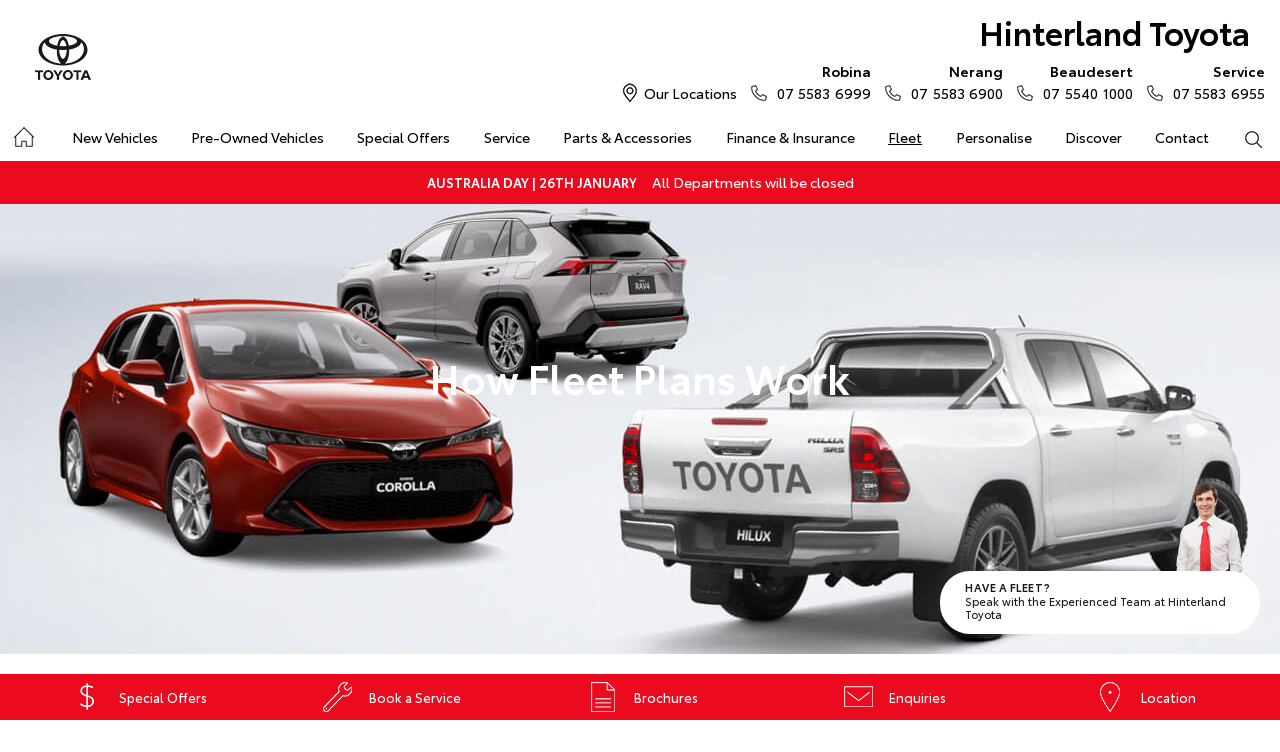

--- FILE ---
content_type: text/html; charset=utf-8
request_url: https://www.hinterlandtoyota.com.au/fleet/m/how-fleet-plans-work/
body_size: 51377
content:


<!DOCTYPE html>
<html lang="en">
<head>
	
	<link rel="preconnect" href="https://cdn.mattaki.com">
	<link rel="preconnect" href="https://www.googletagmanager.com">
    <script type="text/javascript" src="//cdn.mattaki.com/all/js/jquery-3.3.1.min.js"></script>
	<script defer type="text/javascript" src="/combres.axd/siteJs/d2af3f9ee4007b23bcb19e10621d391caeb79823fb2bfc2c200be5be5fec97f3352ac700c4a361e76c91ac06ca5874c83a85dba8fffce4bba609572ae0361486/"></script>
	<link rel="stylesheet" type="text/css" href="/combres.axd/siteCsstoy-4/46c84d408cddadde6167d818873915918c48d364ef3b9df3b96649567885a9dbba3519cd21ca805581f48b1decc2930a669f1f5dba4d96cba8c106c727996d04/"/>

	<meta charset="utf-8" />
	<meta name="viewport" content="width=device-width, initial-scale=1, minimum-scale=1" />
	<meta name="format-detection" content="telephone=no" />
	<meta name="application-name" content="Hinterland Toyota" />
	<meta name="msapplication-TileColor" content="#FFFFFF" />
	<meta name="msapplication-TileImage" content="/images/favtile.png" />
	<link rel="canonical" href="https://www.hinterlandtoyota.com.au/fleet/m/how-fleet-plans-work/"/>
	<style type="text/css">/* Hides header phone numbers
--------------------------------------*/
/*#subNav li.phone,
.pgLocationIndex .locationListing dl,
.pgEnquiriesIndex .locationListing dl {
	display: none;
}*/


/* Enquiries Nav Dropdown
--------------------------------------*/
@media screen and (min-width: 1280px) {
  #navEnquiries .dropDown, #navCompany .dropDown {
    left: auto;
    right: 0;
  }
}</style>

	<!-- start Panalysis modifications -->
	<!-- start data layer -->
	<script>
	    var dataLayer = dataLayer || [];
	</script>
	<!-- end data layer -->
	<!-- end Panalysis modifications -->

	<meta name="google-site-verification" content="h_ebqjswnQfNUtzWywlHxcnxi2ebvliAv-W7HRpK3Z0" />

<meta name="facebook-domain-verification" content="w1ow7p0nvzta9apo53dfaigi5jmb3i" />

	<title>How Fleet Plans Work | Hinterland Toyota</title>
	<meta name="description" content="One quick phone call can open the door to savings only available to businesses on the Toyota Fleet plans from Hinterland Toyota." />
	
	
		<meta property="og:title" content="How Fleet Plans Work | Hinterland Toyota" />
		
		<meta property="og:description" content="One quick phone call can open the door to savings only available to businesses on the Toyota Fleet plans from Hinterland Toyota." />
		
		<meta property="og:type" content="website" />
		<meta property="og:url" content="https://www.hinterlandtoyota.com.au/fleet/m/how-fleet-plans-work/" />
		<meta property="og:image" content="https://cdn.mattaki.com/toyota/page-builder/content-pieces/88702929-87c0-4759-844b-8c9e84137227/image1.jpg" />
		
		<meta property="og:site_name" content="Hinterland Toyota" />
		
	

<!-- Dealer's Google Tag Manager(s) -->

		<script>(function (w, d, s, l, i) {
			w[l] = w[l] || []; w[l].push({
				'gtm.start':
				new Date().getTime(), event: 'gtm.js'
			}); var f = d.getElementsByTagName(s)[0],
			j = d.createElement(s), dl = l != 'dataLayer' ? '&l=' + l : ''; j.async = true; j.src =
			'//www.googletagmanager.com/gtm.js?id=' + i + dl; f.parentNode.insertBefore(j, f);
		})(window, document, 'script', 'dataLayer', 'GTM-WQMQW9');</script>
	
<!-- Dealer's Google Tag Manager(s) -->
	
</head>

<body>
	

<!-- Dealer's Google Tag Manager(s) -->
 <noscript><iframe src="//www.googletagmanager.com/ns.html?id=GTM-WQMQW9" height="0" width="0" style="display:none;visibility:hidden"></iframe></noscript>
	
<!-- End Dealer's Google Tag Manager(s) -->

	







<div class='sideIconsLhs fixedSideIconContainer hiddenMobileOnly'>
	<ul>
			<li>
				<a href='/special-offers/' ><i class='iconSpecial'></i><span class="text">Special Offers</span></a>
			</li>
			<li>
				<a href='https://hinterlandtoyota.dealer.toyota.com.au/service/booking/' ><i class='iconService'></i><span class="text">Book a Service</span></a>
			</li>
			<li>
				<a href='/brochures/' ><i class='iconBrochure'></i><span class="text">Brochures</span></a>
			</li>
			<li>
				<a href='/enquiries/' ><i class='iconContact'></i><span class="text">Enquiries</span></a>
			</li>
			<li>
				<a href='/our-location/' ><i class='iconLocation'></i><span class="text">Location</span></a>
			</li></ul>
</div>
<div class='sideIconsLhs fixedSideIconContainer hiddenTabletOnly hiddenDesktop'>
	<ul>
			<li>
				<a href='/special-offers/' ><i class='iconSpecial'></i><span class="text">Special Offers</span></a>
			</li>
			<li>
				<a href='https://hinterlandtoyota.dealer.toyota.com.au/service/booking/' ><i class='iconService'></i><span class="text">Book a Service</span></a>
			</li>
			<li>
				<a href='/brochures/' ><i class='iconBrochure'></i><span class="text">Brochures</span></a>
			</li></ul>
</div>


	<!-- header container begin -->
	<div id="headerContainer">

		

<div class="headerBranding">
	

	<div class="brandingContainer">	
		<div class="branding">
			<a id="manufacturerLogo" href="/" title="Hinterland Toyota"></a>
			

			<a id="dealerLogo" href="/" title="Hinterland Toyota">
				Hinterland Toyota
				
			</a>
			
			<div id="btnToggleTabletNav">Menu <i></i></div>
			<div class="printLogo"><img src="/images/logo-print.png" alt="Hinterland Toyota Logo" /></div>
			
		</div>
	</div>
</div>

<div class="headerMobileNav">
	<div class="mobileNavContainer">

		<div id="mobileNav">
			<a class="btnCall" href="tel:07 5583 6999">Call Us <i class="iconMobile"></i></a>
			<a class="btnLocation" href="/enquiries/">Locations <i class="iconMarker"></i></a>
			<button id="btnToggleMobileNav">Menu <i class="iconMenu"></i></button>
		</div>

	</div>
</div>


		<div class="headerNav">

			

<div class="coreNav">
	<div class="navContainer">

		<!-- nav begin -->
		<ol id="nav">
			
			<li id="navHome"><a href="/?referring_cta=primary_header" class="navTab">Home</a></li>
			
					
						<li id="navPassenger">

							<a href="/new-vehicles/?referring_cta=primary_header" class="navTab">New Vehicles</a>
							<div class="vehicleDropDown">
								<div class="ddVehicles">
									<ol class="ddVehiclesList nvs">
										<li class='hoveringCat'>
<a href='/new-vehicles/cars/?referring_cta=secondary_header' class='ddCatTab'>Cars</a>
<div class='ddCat'><div class='ddVehicle'>
<h4>Yaris</h4>
<a class='thumb' href='https://hinterlandtoyota.dealer.toyota.com.au/new-vehicles-all/yaris?referring_cta=secondary_header'><img alt='Yaris' class='lozad' data-src='//cdn.rotorint.com/Yaris/2025_03_Mar/e/360/png/lo/519x292/SPN_YAR_0102SRFG113S02460C1_comp_004.png' /></a>
<div class='desc'><p>Big inside, small on the outside.</p></div>
<div class='actions'>
<a class='btn' href='/new-vehicles/yaris?referring_cta=secondary_header'>Explore</a><a class='btnDark' href='https://hinterlandtoyota.dealer.toyota.com.au/new-vehicles-all/yaris?referring_cta=secondary_header'>Our Stock</a></div>
</div>
<div class='ddVehicle'>
<h4>Corolla Hatch</h4>
<a class='thumb' href='https://hinterlandtoyota.dealer.toyota.com.au/new-vehicles-all/corolla?referring_cta=secondary_header'><img alt='Corolla Hatch' class='lozad' data-src='//cdn.rotorint.com/Corolla/2025_09_Sep/e/360/png/lo/519x292/SPN_AUS_0102RCLB204E25120C1_comp_004.png' /></a>
<div class='desc'><p></p></div>
<div class='actions'>
<a class='btn' href='/new-vehicles/corollahatch?referring_cta=secondary_header'>Explore</a><a class='btnDark' href='https://hinterlandtoyota.dealer.toyota.com.au/new-vehicles-all/corolla?referring_cta=secondary_header'>Our Stock</a></div>
</div>
<div class='ddVehicle'>
<h4>Corolla Sedan</h4>
<a class='thumb' href='https://hinterlandtoyota.dealer.toyota.com.au/new-vehicles-all/corolla-sedan?referring_cta=secondary_header'><img alt='Corolla Sedan' class='lozad' data-src='//cdn.rotorint.com/Corolla/2025_08_Aug/e/360/png/lo/519x292/SPN_CRS_0103T3FB204306660B0_comp_004.png' /></a>
<div class='desc'><p></p></div>
<div class='actions'>
<a class='btn' href='/new-vehicles/corollasedan?referring_cta=secondary_header'>Explore</a><a class='btnDark' href='https://hinterlandtoyota.dealer.toyota.com.au/new-vehicles-all/corolla-sedan?referring_cta=secondary_header'>Our Stock</a></div>
</div>
<div class='ddVehicle'>
<h4>Camry</h4>
<a class='thumb' href='https://hinterlandtoyota.dealer.toyota.com.au/new-vehicles-all/camry?referring_cta=secondary_header'><img alt='Camry' class='lozad' data-src='//cdn.rotorint.com/Camry/2025_11_Nov/e/360/png/lo/519x292/CAM_SPN_0108X8LA202V03580D0_comp_004.png' /></a>
<div class='desc'><p>Advanced styling inside and out.</p></div>
<div class='actions'>
<a class='btn' href='/new-vehicles/camry?referring_cta=secondary_header'>Explore</a><a class='btnDark' href='https://hinterlandtoyota.dealer.toyota.com.au/new-vehicles-all/camry?referring_cta=secondary_header'>Our Stock</a></div>
</div>
<div class='ddVehicle'>
<h4>GR86</h4>
<a class='thumb' href='https://hinterlandtoyota.dealer.toyota.com.au/new-vehicles-all/gr86?referring_cta=secondary_header'><img alt='GR86' class='lozad' data-src='//cdn.rotorint.com/GR_86/2023_11_Nov/e/360/png/lo/519x292/SPN_GRS_010DCKAM20L8001230B2_comp_004.png' /></a>
<div class='desc'><p></p></div>
<div class='actions'>
<a class='btn' href='/new-vehicles/gr86?referring_cta=secondary_header'>Explore</a><a class='btnDark' href='https://hinterlandtoyota.dealer.toyota.com.au/new-vehicles-all/gr86?referring_cta=secondary_header'>Our Stock</a></div>
</div>
<div class='ddVehicle'>
<h4>GR Supra</h4>
<a class='thumb' href='https://hinterlandtoyota.dealer.toyota.com.au/new-vehicles-all/gr-supra?referring_cta=secondary_header'><img alt='GR Supra' class='lozad' data-src='//cdn.rotorint.com/GR_Supra/2025_03_Mar/e/360/png/lo/519x292/SPN_SUP_010D19LB404X02700B0_comp_004.png' /></a>
<div class='desc'><p>A legend reborn.</p></div>
<div class='actions'>
<a class='btn' href='/new-vehicles/grsupra?referring_cta=secondary_header'>Explore</a><a class='btnDark' href='https://hinterlandtoyota.dealer.toyota.com.au/new-vehicles-all/gr-supra?referring_cta=secondary_header'>Our Stock</a></div>
</div>
<div class='ddVehicle'>
<h4>GR Corolla</h4>
<a class='thumb' href='https://hinterlandtoyota.dealer.toyota.com.au/new-vehicles-all/gr-corolla?referring_cta=secondary_header'><img alt='GR Corolla' class='lozad' data-src='//cdn.rotorint.com/Corolla-GR/2022_10_Oct/e/360/png/lo/519x292/SPN_GRC_0103U5EA201025330G0_comp_004.png' /></a>
<div class='desc'><p></p></div>
<div class='actions'>
<a class='btn' href='/new-vehicles/grcorolla?referring_cta=secondary_header'>Explore</a><a class='btnDark' href='https://hinterlandtoyota.dealer.toyota.com.au/new-vehicles-all/gr-corolla?referring_cta=secondary_header'>Our Stock</a></div>
</div>
<div class='ddVehicle'>
<h4>GR Yaris</h4>
<a class='thumb' href='https://hinterlandtoyota.dealer.toyota.com.au/new-vehicles-all/gr-yaris?referring_cta=secondary_header'><img alt='GR Yaris' class='lozad' data-src='//cdn.rotorint.com/Yaris-GR/2020_08_Aug/e/360/png/lo/519x292/SPN_YGR_010040EA208B89730G0_comp_004.png' /></a>
<div class='desc'><p></p></div>
<div class='actions'>
<a class='btn' href='/new-vehicles/gryaris?referring_cta=secondary_header'>Explore</a><a class='btnDark' href='https://hinterlandtoyota.dealer.toyota.com.au/new-vehicles-all/gr-yaris?referring_cta=secondary_header'>Our Stock</a></div>
</div>
</div>
</li>
<li class=''>
<a href='/new-vehicles/suvs-4wds/?referring_cta=secondary_header' class='ddCatTab'>SUVs & 4WDs</a>
<div class='ddCat'><div class='ddVehicle'>
<h4>Yaris Cross</h4>
<a class='thumb' href='https://hinterlandtoyota.dealer.toyota.com.au/new-vehicles-all/yaris-cross?referring_cta=secondary_header'><img alt='Yaris Cross' class='lozad' data-src='//cdn.rotorint.com/Yaris-Cross/2024_01_Jan/e/360/png/lo/519x292/SPN_YRX_0103T3EA204A46960C1_comp_004.png' /></a>
<div class='desc'><p></p></div>
<div class='actions'>
<a class='btn' href='/new-vehicles/yariscross?referring_cta=secondary_header'>Explore</a><a class='btnDark' href='https://hinterlandtoyota.dealer.toyota.com.au/new-vehicles-all/yaris-cross?referring_cta=secondary_header'>Our Stock</a></div>
</div>
<div class='ddVehicle'>
<h4>Corolla Cross</h4>
<a class='thumb' href='https://hinterlandtoyota.dealer.toyota.com.au/new-vehicles-all/corolla-cross?referring_cta=secondary_header'><img alt='Corolla Cross' class='lozad' data-src='//cdn.rotorint.com/CorollaCross/2025_05_May/e/360/png/lo/519x292/CCR_SPN_0102NKLC20A716010C1_comp_004.png' /></a>
<div class='desc'><p></p></div>
<div class='actions'>
<a class='btn' href='/new-vehicles/corollacross?referring_cta=secondary_header'>Explore</a><a class='btnDark' href='https://hinterlandtoyota.dealer.toyota.com.au/new-vehicles-all/corolla-cross?referring_cta=secondary_header'>Our Stock</a></div>
</div>
<div class='ddVehicle'>
<h4>C-HR</h4>
<a class='thumb' href='https://hinterlandtoyota.dealer.toyota.com.au/new-vehicles-all/c-hr?referring_cta=secondary_header'><img alt='C-HR' class='lozad' data-src='//cdn.rotorint.com/C-HR/2024_11_Nov/e/360/png/lo/519x292/SPN_CHR_0102TBEB200M50380C1_comp_004.png' /></a>
<div class='desc'><p>Sleek and muscular small SUV.</p></div>
<div class='actions'>
<a class='btn' href='/new-vehicles/c-hr?referring_cta=secondary_header'>Explore</a><a class='btnDark' href='https://hinterlandtoyota.dealer.toyota.com.au/new-vehicles-all/c-hr?referring_cta=secondary_header'>Our Stock</a></div>
</div>
<div class='ddVehicle'>
<h4>RAV4</h4>
<a class='thumb' href='https://hinterlandtoyota.dealer.toyota.com.au/new-vehicles-all/rav4?referring_cta=secondary_header'><img alt='RAV4' class='lozad' data-src='//cdn.rotorint.com/RAV4/2025_12_Dec/e/360/png/lo/519x292/RAV_SPN_0101L6LA4074604103A_comp_004.png' /></a>
<div class='desc'><p>The SUV for every journey.</p></div>
<div class='actions'>
<a class='btn' href='/new-vehicles/rav4?referring_cta=secondary_header'>Explore</a><a class='btnDark' href='https://hinterlandtoyota.dealer.toyota.com.au/new-vehicles-all/rav4?referring_cta=secondary_header'>Our Stock</a></div>
</div>
<div class='ddVehicle'>
<h4>bZ4X</h4>
<a class='thumb' href='https://hinterlandtoyota.dealer.toyota.com.au/new-vehicles-all/bz4x?referring_cta=secondary_header'><img alt='bZ4X' class='lozad' data-src='//cdn.rotorint.com/bZ4X/2025_10_Oct/e/360/png/lo/519x292/SPN_BZX_0101L5EA102P64680C0_comp_004.png' /></a>
<div class='desc'><p></p></div>
<div class='actions'>
<a class='btn' href='/new-vehicles/bz4x?referring_cta=secondary_header'>Explore</a><a class='btnDark' href='https://hinterlandtoyota.dealer.toyota.com.au/new-vehicles-all/bz4x?referring_cta=secondary_header'>Our Stock</a></div>
</div>
<div class='ddVehicle'>
<h4>Fortuner</h4>
<a class='thumb' href='https://hinterlandtoyota.dealer.toyota.com.au/new-vehicles-all/fortuner?referring_cta=secondary_header'><img alt='Fortuner' class='lozad' data-src='//cdn.rotorint.com/Fortuner/2021_08_Aug/e/360/png/lo/519x292/SPN_FTN_010040FN222U84860DU_comp_004.png' /></a>
<div class='desc'><p>Tough to the task.</p></div>
<div class='actions'>
<a class='btn' href='/new-vehicles/fortuner?referring_cta=secondary_header'>Explore</a><a class='btnDark' href='https://hinterlandtoyota.dealer.toyota.com.au/new-vehicles-all/fortuner?referring_cta=secondary_header'>Our Stock</a></div>
</div>
<div class='ddVehicle'>
<h4>Kluger</h4>
<a class='thumb' href='https://hinterlandtoyota.dealer.toyota.com.au/new-vehicles-all/kluger?referring_cta=secondary_header'><img alt='Kluger' class='lozad' data-src='//cdn.rotorint.com/Kluger/2024_11_Nov/e/360/png/lo/519x292/SPN_KLU_0101G3FB207T931201A_comp_004.png' /></a>
<div class='desc'><p>The ultimate family SUV.</p></div>
<div class='actions'>
<a class='btn' href='/new-vehicles/kluger?referring_cta=secondary_header'>Explore</a><a class='btnDark' href='https://hinterlandtoyota.dealer.toyota.com.au/new-vehicles-all/kluger?referring_cta=secondary_header'>Our Stock</a></div>
</div>
<div class='ddVehicle'>
<h4>LandCruiser Prado</h4>
<a class='thumb' href='https://hinterlandtoyota.dealer.toyota.com.au/new-vehicles-all/prado?referring_cta=secondary_header'><img alt='LandCruiser Prado' class='lozad' data-src='//cdn.rotorint.com/Prado/2024_06_Jun/e/360/png/lo/519x292/SPN_PRD_0102ZCLB204C072905B_comp_004.png' /></a>
<div class='desc'><p></p></div>
<div class='actions'>
<a class='btn' href='/new-vehicles/landcruiserprado?referring_cta=secondary_header'>Explore</a><a class='btnDark' href='https://hinterlandtoyota.dealer.toyota.com.au/new-vehicles-all/prado?referring_cta=secondary_header'>Our Stock</a></div>
</div>
<div class='ddVehicle'>
<h4>LandCruiser 300</h4>
<a class='thumb' href='https://hinterlandtoyota.dealer.toyota.com.au/new-vehicles-all/landcruiser-300?referring_cta=secondary_header'><img alt='LandCruiser 300' class='lozad' data-src='//cdn.rotorint.com/LandCruiser_300/2021_07_Jul/e/360/png/lo/519x292/SPN_LC3_0104V8FB205E55200B0_comp_004.png' /></a>
<div class='desc'><p></p></div>
<div class='actions'>
<a class='btn' href='/new-vehicles/landcruiser300?referring_cta=secondary_header'>Explore</a><a class='btnDark' href='https://hinterlandtoyota.dealer.toyota.com.au/new-vehicles-all/landcruiser-300?referring_cta=secondary_header'>Our Stock</a></div>
</div>
</div>
</li>
<li class=''>
<a href='/new-vehicles/utes-vans/?referring_cta=secondary_header' class='ddCatTab'>Utes & Vans</a>
<div class='ddCat'><div class='ddVehicle'>
<h4>HiLux</h4>
<a class='thumb' href='https://hinterlandtoyota.dealer.toyota.com.au/new-vehicles-all/hilux?referring_cta=secondary_header'><img alt='HiLux' class='lozad' data-src='//cdn.rotorint.com/HiLux/2025_08_Aug/e/360/png/lo/519x292/HLX_SPN_0103U5FD202U22460JS_comp_004.png' /></a>
<div class='desc'><p>Tough, durable and comfortable.</p></div>
<div class='actions'>
<a class='btn' href='/new-vehicles/hilux?referring_cta=secondary_header'>Explore</a><a class='btnDark' href='https://hinterlandtoyota.dealer.toyota.com.au/new-vehicles-all/hilux?referring_cta=secondary_header'>Our Stock</a></div>
</div>
<div class='ddVehicle'>
<h4>LandCruiser 70</h4>
<a class='thumb' href='https://hinterlandtoyota.dealer.toyota.com.au/new-vehicles-all/landcruiser-70?referring_cta=secondary_header'><img alt='LandCruiser 70' class='lozad' data-src='//cdn.rotorint.com/LandCruiser_70/2024_10_Oct/e/360/png/lo/519x292/L70_SPN_0601F7LB107215880A1_comp_004.png' /></a>
<div class='desc'><p>The legendary workhorse.</p></div>
<div class='actions'>
<a class='btn' href='/new-vehicles/landcruiser70?referring_cta=secondary_header'>Explore</a><a class='btnDark' href='https://hinterlandtoyota.dealer.toyota.com.au/new-vehicles-all/landcruiser-70?referring_cta=secondary_header'>Our Stock</a></div>
</div>
<div class='ddVehicle'>
<h4>HiAce</h4>
<a class='thumb' href='https://hinterlandtoyota.dealer.toyota.com.au/new-vehicles-all/hiace?referring_cta=secondary_header'><img alt='HiAce' class='lozad' data-src='//cdn.rotorint.com/HiAce/2020_06_Jun/e/360/png/lo/519x292/SPN_HIA_VAN058FA119643220B0_comp_A17.009.png' /></a>
<div class='desc'><p>Professional and reliable.</p></div>
<div class='actions'>
<a class='btn' href='/new-vehicles/hiace?referring_cta=secondary_header'>Explore</a><a class='btnDark' href='https://hinterlandtoyota.dealer.toyota.com.au/new-vehicles-all/hiace?referring_cta=secondary_header'>Our Stock</a></div>
</div>
<div class='ddVehicle'>
<h4>Tundra</h4>
<a class='thumb' href='https://hinterlandtoyota.dealer.toyota.com.au/new-vehicles-all/tundra?referring_cta=secondary_header'><img alt='Tundra' class='lozad' data-src='//cdn.rotorint.com/Tundra/2024_09_Sep/e/360/png/lo/519x292/SPN_TUN_0101G3EA2186726411A_compcrop_004.png' /></a>
<div class='desc'><p></p></div>
<div class='actions'>
<a class='btn' href='/new-vehicles/tundra?referring_cta=secondary_header'>Explore</a><a class='btnDark' href='https://hinterlandtoyota.dealer.toyota.com.au/new-vehicles-all/tundra?referring_cta=secondary_header'>Our Stock</a></div>
</div>
<div class='ddVehicle'>
<h4>Coaster</h4>
<a class='thumb' href='https://hinterlandtoyota.dealer.toyota.com.au/new-vehicles-all/coaster?referring_cta=secondary_header'><img alt='Coaster' class='lozad' data-src='//cdn.rotorint.com/Coaster/2017_01_Jan/e/360/png/lo/519x292/2017-01_COASTER_FWD_BUS_DIESEL_DELUXE_00_058_FrenchVanilla_e360_009.png' /></a>
<div class='desc'><p>Comfort and versatility.</p></div>
<div class='actions'>
<a class='btn' href='/new-vehicles/coaster?referring_cta=secondary_header'>Explore</a><a class='btnDark' href='https://hinterlandtoyota.dealer.toyota.com.au/new-vehicles-all/coaster?referring_cta=secondary_header'>Our Stock</a></div>
</div>
</div>
</li>

									</ol>
								</div>

								<div class="navSupplementaryLinks">
									<a id="mainNav_rptrSections_ctl00_hlOurStock" class="red" href="https://hinterlandtoyota.dealer.toyota.com.au/new-vehicles/dealer-stock/?referring_cta=secondary_header"><i class="icon iconStock"></i>Our Stock</a>
										<a href="/service/m/toyota-warranty-advantage/?referring_cta=secondary_header"><i class="icon iconLink"></i>Toyota Warranty Advantage</a>
										<a href="/enquiries/?referring_cta=secondary_header"><i class="icon iconEnquiry"></i>Enquiries</a>
									
								</div>
							</div>
						</li>
					

					
				
					

					
						<li id="navPreOwned" >
							<a href="/used-car/list/?referring_cta=primary_header" id="mainNav_rptrSections_ctl01_lnkSection" class="navTab">Pre-Owned Vehicles</a>
								<div class="dropDown">
									<ol class="navDropDownList">
										
												
													<li><a href="/used-car/list/?referring_cta=secondary_header" id="mainNav_rptrSections_ctl01_rptrPages_ctl00_lnkPage">Pre-Owned Vehicles</a></li>
												
											
												
													<li><a href="https://hinterlandtoyota.dealer.toyota.com.au/demonstrators/?referring_cta=secondary_header" id="mainNav_rptrSections_ctl01_rptrPages_ctl01_lnkPage">Demo Vehicles</a></li>
												
											
												
													<li><a href="/pre-owned/m/about-toyota-certified-pre-owned-vehicles/?referring_cta=secondary_header" id="mainNav_rptrSections_ctl01_rptrPages_ctl02_lnkPage">About Toyota Certified Pre-Owned Vehicles</a></li>
												
											
												
													<li><a href="https://hinterlandtoyota.dealer.toyota.com.au/sellmycar/?referring_cta=secondary_header" id="mainNav_rptrSections_ctl01_rptrPages_ctl03_lnkPage">Sell My Car</a></li>
												
											
												
													<li><a href="/pre-owned/m/buyers-tips/?referring_cta=secondary_header" id="mainNav_rptrSections_ctl01_rptrPages_ctl04_lnkPage">Buyer's Tips</a></li>
												
											
									</ol>

									<div class="dropDownSupportLinks">
										<a href="/enquiries/used-vehicle-enquiry/" id="mainNav_rptrSections_ctl01_lnkEnquiriesLink"><i class="icon iconEnquiry"></i>Enquiries</a><a href="/our-location/department-location/used-vehicles/?referring_cta=secondary_header" id="mainNav_rptrSections_ctl01_lnkDepartmentLocation"><i class="icon iconMarker"></i>
											<span id="mainNav_rptrSections_ctl01_lblLocation">Our Locations</span></a>
									</div>
								</div>
							
						</li>
					
				
					

					
						<li id="navOffers" >
							<a href="/special-offers/m/toyota-special-offers/?referring_cta=primary_header" id="mainNav_rptrSections_ctl02_lnkSection" class="navTab">Special Offers</a>
								<div class="dropDown">
									<ol class="navDropDownList">
										
												
													<li><a href="/special-offers/m/toyota-special-offers/?referring_cta=secondary_header" id="mainNav_rptrSections_ctl02_rptrPages_ctl00_lnkPage">Toyota Special Offers</a></li>
												
											
												
													<li><a href="https://hinterlandtoyota.dealer.toyota.com.au/new-vehicles/dealer-specials?referring_cta=secondary_header" id="mainNav_rptrSections_ctl02_rptrPages_ctl01_lnkPage">Local Special Offers</a></li>
												
											
									</ol>

									<div class="dropDownSupportLinks">
										<a href="/enquiries/special-offers-enquiry/" id="mainNav_rptrSections_ctl02_lnkEnquiriesLink"><i class="icon iconEnquiry"></i>Enquiries</a><a href="/our-location/?referring_cta=secondary_header" id="mainNav_rptrSections_ctl02_lnkDepartmentLocation"><i class="icon iconMarker"></i>
											<span id="mainNav_rptrSections_ctl02_lblLocation">Our Location</span></a>
									</div>
								</div>
							
						</li>
					
				
					

					
						<li id="navService" >
							<a href="https://hinterlandtoyota.dealer.toyota.com.au/service/booking/?referring_cta=primary_header" id="mainNav_rptrSections_ctl03_lnkSection" class="navTab">Service</a>
								<div class="dropDown">
									<ol class="navDropDownList">
										
												
													<li><a href="https://hinterlandtoyota.dealer.toyota.com.au/service/booking/?referring_cta=secondary_header" id="mainNav_rptrSections_ctl03_rptrPages_ctl00_lnkPage">Book a Service</a></li>
												
											
												
													<li><a href="/enquiries/service-enquiry/?referring_cta=secondary_header" id="mainNav_rptrSections_ctl03_rptrPages_ctl01_lnkPage">Service Enquiries</a></li>
												
											
												
													<li><a href="/service/m/toyota-recalls/?referring_cta=secondary_header" id="mainNav_rptrSections_ctl03_rptrPages_ctl02_lnkPage">Toyota Recalls</a></li>
												
											
												
													<li><a href="/service/m/toyota-genuine-service/?referring_cta=secondary_header" id="mainNav_rptrSections_ctl03_rptrPages_ctl03_lnkPage">Toyota Genuine Service</a></li>
												
											
									</ol>

									<div class="dropDownSupportLinks">
										<a href="/enquiries/service-enquiry/" id="mainNav_rptrSections_ctl03_lnkEnquiriesLink"><i class="icon iconEnquiry"></i>Enquiries</a><a href="/our-location/department-location/service/?referring_cta=secondary_header" id="mainNav_rptrSections_ctl03_lnkDepartmentLocation"><i class="icon iconMarker"></i>
											<span id="mainNav_rptrSections_ctl03_lblLocation">Our Locations</span></a>
									</div>
								</div>
							
						</li>
					
				
					

					
						<li id="navPartsAccessories" >
							<a href="/parts-and-accessories/m/toyota-genuine-parts/?referring_cta=primary_header" id="mainNav_rptrSections_ctl04_lnkSection" class="navTab">Parts & Accessories</a>
								<div class="dropDown">
									<ol class="navDropDownList">
										
												
													<li><a href="/parts-and-accessories/m/toyota-genuine-parts/?referring_cta=secondary_header" id="mainNav_rptrSections_ctl04_rptrPages_ctl00_lnkPage">Toyota Genuine Parts</a></li>
												
											
												
													<li><a href="https://hinterlandtoyota.dealer.toyota.com.au/toyota-for-you/home?referring_cta=secondary_header" id="mainNav_rptrSections_ctl04_rptrPages_ctl01_lnkPage">Accessorise Your Toyota</a></li>
												
											
												
													<li><a href="/enquiries/parts-and-accessories-enquiry/?referring_cta=secondary_header" id="mainNav_rptrSections_ctl04_rptrPages_ctl02_lnkPage">Parts Enquiry</a></li>
												
											
									</ol>

									<div class="dropDownSupportLinks">
										<a href="/enquiries/parts-and-accessories-enquiry/" id="mainNav_rptrSections_ctl04_lnkEnquiriesLink"><i class="icon iconEnquiry"></i>Enquiries</a><a href="/our-location/department-location/parts-and-accessories/?referring_cta=secondary_header" id="mainNav_rptrSections_ctl04_lnkDepartmentLocation"><i class="icon iconMarker"></i>
											<span id="mainNav_rptrSections_ctl04_lblLocation">Our Locations</span></a>
									</div>
								</div>
							
						</li>
					
				
					

					
						<li id="navFinanceInsurance" >
							<a href="/finance-and-insurance/m/finance/?referring_cta=primary_header" id="mainNav_rptrSections_ctl05_lnkSection" class="navTab">Finance & Insurance</a>
								<div class="dropDown">
									<ol class="navDropDownList">
										
												
													<li><a href="/finance-and-insurance/m/finance/?referring_cta=secondary_header" id="mainNav_rptrSections_ctl05_rptrPages_ctl00_lnkPage">About Finance at Hinterland Toyota</a></li>
												
											
												
													<li><a href="https://hinterlandtoyota.dealer.toyota.com.au/finance/car-loan-calculator/?referring_cta=secondary_header" id="mainNav_rptrSections_ctl05_rptrPages_ctl01_lnkPage">Toyota Personalised Repayments</a></li>
												
											
												
													<li><a href="https://hinterlandtoyota.dealer.toyota.com.au/finance/full-service-lease?referring_cta=secondary_header" id="mainNav_rptrSections_ctl05_rptrPages_ctl02_lnkPage">Full-Service Lease</a></li>
												
											
												
													<li><a href="https://hinterlandtoyota.dealer.toyota.com.au/finance/used-car/?referring_cta=secondary_header" id="mainNav_rptrSections_ctl05_rptrPages_ctl03_lnkPage">Used Car Finance</a></li>
												
											
												
													<li><a href="https://hinterlandtoyota.dealer.toyota.com.au/finance/car-insurance?referring_cta=secondary_header" id="mainNav_rptrSections_ctl05_rptrPages_ctl04_lnkPage">Get a Toyota Car Insurance Quote</a></li>
												
											
												
													<li><a href="/finance-and-insurance/m/toyota-access/?referring_cta=secondary_header" id="mainNav_rptrSections_ctl05_rptrPages_ctl05_lnkPage">Toyota Access</a></li>
												
											
												
													<li><a href="/finance-and-insurance/banks-brokers-or-car-dealer-finance/?referring_cta=secondary_header" id="mainNav_rptrSections_ctl05_rptrPages_ctl06_lnkPage">Banks, Brokers or Car Dealer Finance</a></li>
												
											
									</ol>

									<div class="dropDownSupportLinks">
										<a href="/enquiries/finance-enquiry/" id="mainNav_rptrSections_ctl05_lnkEnquiriesLink"><i class="icon iconEnquiry"></i>Enquiries</a><a href="/our-location/department-location/finance-and-insurance/?referring_cta=secondary_header" id="mainNav_rptrSections_ctl05_lnkDepartmentLocation"><i class="icon iconMarker"></i>
											<span id="mainNav_rptrSections_ctl05_lblLocation">Our Locations</span></a>
									</div>
								</div>
							
						</li>
					
				
					

					
						<li id="navFleet"  class="currentSection">
							<a href="/fleet/m/fleet/?referring_cta=primary_header" id="mainNav_rptrSections_ctl06_lnkSection" class="navTab">Fleet</a>
								<div class="dropDown">
									<ol class="navDropDownList">
										
												
													<li><a href="/fleet/m/fleet/?referring_cta=secondary_header" id="mainNav_rptrSections_ctl06_rptrPages_ctl00_lnkPage">About Fleet</a></li>
												
											
												
													<li><a href="/enquiries/fleet-enquiry/?referring_cta=secondary_header" id="mainNav_rptrSections_ctl06_rptrPages_ctl01_lnkPage">Fleet Enquiries</a></li>
												
											
									</ol>

									<div class="dropDownSupportLinks">
										<a href="/enquiries/fleet-enquiry/" id="mainNav_rptrSections_ctl06_lnkEnquiriesLink"><i class="icon iconEnquiry"></i>Enquiries</a><a href="/our-location/department-location/fleet/?referring_cta=secondary_header" id="mainNav_rptrSections_ctl06_lnkDepartmentLocation"><i class="icon iconMarker"></i>
											<span id="mainNav_rptrSections_ctl06_lblLocation">Our Locations</span></a>
									</div>
								</div>
							
						</li>
					
				
					

					
						<li id="navPersonalise" >
							<a href="https://hinterlandtoyota.dealer.toyota.com.au/toyota-for-you/vehicle-selection?SC=2801&referring_cta=primary_header" id="mainNav_rptrSections_ctl07_lnkSection" class="navTab">Personalise</a>
						</li>
					
				
					

					
						<li id="navDiscover" >
							<a href="/about-us/about-us/?referring_cta=primary_header" id="mainNav_rptrSections_ctl08_lnkSection" class="navTab">Discover</a>
								<div class="dropDown">
									<ol class="navDropDownList">
										
												
													<li><a href="/about-us/about-us/?referring_cta=secondary_header" id="mainNav_rptrSections_ctl08_rptrPages_ctl00_lnkPage">About Us</a></li>
												
											
												
													<li><a href="/new-vehicles/toyota-connected-services/connected/?referring_cta=secondary_header" id="mainNav_rptrSections_ctl08_rptrPages_ctl01_lnkPage">Toyota Connected Services</a></li>
												
											
												
													<li><a href="/brand-value/m/mytoyota-connect/?referring_cta=secondary_header" id="mainNav_rptrSections_ctl08_rptrPages_ctl02_lnkPage">myToyota Connect App</a></li>
												
											
												
													<li><a href="/new-vehicles/toyota-safety-sense/?referring_cta=secondary_header" id="mainNav_rptrSections_ctl08_rptrPages_ctl03_lnkPage">Toyota Safety Sense</a></li>
												
											
												
													<li><a href="/service/m/toyota-warranty-advantage/?referring_cta=secondary_header" id="mainNav_rptrSections_ctl08_rptrPages_ctl04_lnkPage">Toyota Warranty Advantage</a></li>
												
											
												
													<li><a href="/new-vehicles/hybrid/technology/?referring_cta=secondary_header" id="mainNav_rptrSections_ctl08_rptrPages_ctl05_lnkPage">Hybrid Electric</a></li>
												
											
												
													<li><a href="/careers/?referring_cta=secondary_header" id="mainNav_rptrSections_ctl08_rptrPages_ctl06_lnkPage">Careers</a></li>
												
											
												
													<li><a href="/news/?referring_cta=secondary_header" id="mainNav_rptrSections_ctl08_rptrPages_ctl07_lnkPage">News</a></li>
												
											
												
													<li><a href="/careers/toyota-network-training-apprenticeship-program/?referring_cta=secondary_header" id="mainNav_rptrSections_ctl08_rptrPages_ctl08_lnkPage">Toyota Network Training Apprenticeship Program</a></li>
												
											
									</ol>

									<div class="dropDownSupportLinks">
										<a href="/enquiries/general-enquiry/" id="mainNav_rptrSections_ctl08_lnkEnquiriesLink"><i class="icon iconEnquiry"></i>Enquiries</a><a href="/our-location/?referring_cta=secondary_header" id="mainNav_rptrSections_ctl08_lnkDepartmentLocation"><i class="icon iconMarker"></i>
											<span id="mainNav_rptrSections_ctl08_lblLocation">Our Location</span></a>
									</div>
								</div>
							
						</li>
					
				
					

					
						<li id="navEnquiries" >
							<a href="/enquiries/?referring_cta=primary_header" id="mainNav_rptrSections_ctl09_lnkSection" class="navTab">Contact</a>
								<div class="dropDown">
									<ol class="navDropDownList">
										
												
													<li><a href="/enquiries/?referring_cta=secondary_header" id="mainNav_rptrSections_ctl09_rptrPages_ctl00_lnkPage">Contact Us</a></li>
												
											
												
													<li><a href="/our-location/?referring_cta=secondary_header" id="mainNav_rptrSections_ctl09_rptrPages_ctl01_lnkPage">Our Location</a></li>
												
											
												
													<li><a href="/enquiries/general-enquiry-link/?referring_cta=secondary_header" id="mainNav_rptrSections_ctl09_rptrPages_ctl02_lnkPage">General Enquiries</a></li>
												
											
												
													<li><a href="/enquiries/complaint-handling/?referring_cta=secondary_header" id="mainNav_rptrSections_ctl09_rptrPages_ctl03_lnkPage">Complaint Handling Process</a></li>
												
											
												
													<li><a href="/enquiries/customer-feedback/?referring_cta=secondary_header" id="mainNav_rptrSections_ctl09_rptrPages_ctl04_lnkPage">Feedback</a></li>
												
											
												
													<li><a href="/testimonials/?referring_cta=secondary_header" id="mainNav_rptrSections_ctl09_rptrPages_ctl05_lnkPage">Customer Reviews</a></li>
												
											
												
													<li><a href="/guest-services/guest-referral-program/?referring_cta=secondary_header" id="mainNav_rptrSections_ctl09_rptrPages_ctl06_lnkPage">Customer Referral Program</a></li>
												
											
									</ol>

									<div class="dropDownSupportLinks">
										<a href="/enquiries/general-enquiry/" id="mainNav_rptrSections_ctl09_lnkEnquiriesLink"><i class="icon iconEnquiry"></i>Enquiries</a><a href="/our-location/?referring_cta=secondary_header" id="mainNav_rptrSections_ctl09_lnkDepartmentLocation"><i class="icon iconMarker"></i>
											<span id="mainNav_rptrSections_ctl09_lblLocation">Our Location</span></a>
									</div>
								</div>
							
						</li>
					
				
			<li id="navSearch" class="">
				<button class="navTab"><i class="icon"></i>Search</button>
				<div class="dropDown" style="">
					<div class="navDropSearch">
						<input type="text" class="inputText" placeholder="Search Hinterland Toyota" id="txtKeywordOnMainNav" name="txtKeywordOnMainNav" autofocus>
						<input type="submit" value="Search" class="inputSubmit" id="btnSearchButtonOnMainNav" name="btnSearchButtonOnMainNav">
					</div>
				</div>
			</li>
		</ol>
		<!-- nav end -->

		<div id="navOverlay"></div>

	</div>
</div>


			
<div class="secondaryNav">
	<div class="subNavContainer">
		<ol id="subNav">
			
			<li class="navOurLocation"><a href="/our-location/" id="secondaryNav_rptrSections_ctl00_lnkSection">Our Locations</a> </li>
			
		
				<li class="phone"><a href="/enquiries/location/robina/"><i class="icon"></i><small>Robina</small>07 5583 6999</a></li>
		
				<li class="phone"><a href="/enquiries/location/nerang/"><i class="icon"></i><small>Nerang</small>07 5583 6900</a></li>
		
				<li class="phone"><a href="/enquiries/location/beaudesert/"><i class="icon"></i><small>Beaudesert</small>07 5540 1000</a></li>
		
				<li class="phone"><a href="/service/"><i class="icon"></i><small>Service</small>07 5583 6955</a></li>
		
		</ol>
	</div>
</div>


		</div>

	</div>
	<!-- header container end -->
	
<div class="announcementRibbon">
	
	<a href="/enquiries/"><div class="container">
			
			<div class="title">
				AUSTRALIA DAY | 26TH JANUARY 
			</div>
			
			<div class="desc">
				All Departments will be closed
			</div>
			</div>
	</a>
</div>

	
	<div id="heroBannersSecondaryContainer">
		<div id="heroBannersSecondary">
			
<div id="lcpBannerSlide">
	<div class="carousel-cell" style="background-image: url('https://cdn.mattaki.com/toyota/page-hero-banner/1e6ab15c-8a20-4a65-ad5d-1d6bde56d684/image.jpg')"></div>
	
</div>

<div class="vueapp">
	<banner-carousel
		:video-on-mobile="false"
		:carousel-data='[{"IsFromMattaki":true,"BucketName":"toyota","BannerId":"1e6ab15c-8a20-4a65-ad5d-1d6bde56d684","HeroBannerType":1,"BannerData":{"ImageFileName":"image.jpg","PlaceHolderImageFileName":null,"Mp4FileName":null,"WebmFileName":null}}]'
		:is-homepage="false"
		:show-carousel-dots="false"
		:is-multi-slide="false"
	/>
</div>


			
		<div id="heroBannersCta">
			
				<img data-src="/media-files/header-cta/118/image.png" alt="Have a Fleet?" class="lozad" />
			
			<a href="/enquiries/fleet-enquiry/">
				<span class="primary">Have a Fleet?</span>
				<span class="secondary">Speak with the Experienced Team at Hinterland Toyota</span>
			</a>
		</div>


			<h1 class="pageTitle">How Fleet Plans Work</h1>
		</div>
	</div>
    

	<!-- site tools begin -->
	<div id="siteToolsContainer">
		<div id="siteTools">
			

		<ol class="breadcrumb">
			<li class="home"><a href="/">Home</a></li>
		
			<li><a href="/fleet/">Fleet</a></li>
		
			<li><a href="/fleet/m/how-fleet-plans-work/">How Fleet Plans Work</a></li>
		
			
		</ol>
			

<div class="socialSharing">
	<a title="Facebook" href="https://www.facebook.com/sharer/sharer.php?u=https%3a%2f%2fwww.hinterlandtoyota.com.au%2ffleet%2fm%2fhow-fleet-plans-work%2f" target="popup" onclick="window.open('https://www.facebook.com/sharer/sharer.php?u=https%3a%2f%2fwww.hinterlandtoyota.com.au%2ffleet%2fm%2fhow-fleet-plans-work%2f','popup','width=550,height=550'); return false;">
		<svg xmlns="http://www.w3.org/2000/svg" xmlns:xlink="http://www.w3.org/1999/xlink" viewBox="0 0 32 32" version="1.1" role="img" aria-labelledby="at-svg-facebook-1" class="at-icon at-icon-facebook" title="Facebook" alt="Facebook"><title id="at-svg-facebook-1">Facebook</title><g><path d="M22 5.16c-.406-.054-1.806-.16-3.43-.16-3.4 0-5.733 1.825-5.733 5.17v2.882H9v3.913h3.837V27h4.604V16.965h3.823l.587-3.913h-4.41v-2.5c0-1.123.347-1.903 2.198-1.903H22V5.16z" fill-rule="evenodd"></path></g></svg>
	</a>
	<a title="Twitter" href="https://twitter.com/intent/tweet?url=https%3a%2f%2fwww.hinterlandtoyota.com.au%2ffleet%2fm%2fhow-fleet-plans-work%2f" target="popup" onclick="window.open('https://twitter.com/intent/tweet?url=https%3a%2f%2fwww.hinterlandtoyota.com.au%2ffleet%2fm%2fhow-fleet-plans-work%2f','popup','width=550,height=550'); return false;">
		<svg xmlns="http://www.w3.org/2000/svg" xmlns:xlink="http://www.w3.org/1999/xlink" viewBox="0 0 32 32" version="1.1" role="img" aria-labelledby="at-svg-twitter-2" class="at-icon at-icon-twitter" title="Twitter" alt="Twitter"><title id="at-svg-twitter-2">Twitter</title><g><path d="M27.996 10.116c-.81.36-1.68.602-2.592.71a4.526 4.526 0 0 0 1.984-2.496 9.037 9.037 0 0 1-2.866 1.095 4.513 4.513 0 0 0-7.69 4.116 12.81 12.81 0 0 1-9.3-4.715 4.49 4.49 0 0 0-.612 2.27 4.51 4.51 0 0 0 2.008 3.755 4.495 4.495 0 0 1-2.044-.564v.057a4.515 4.515 0 0 0 3.62 4.425 4.52 4.52 0 0 1-2.04.077 4.517 4.517 0 0 0 4.217 3.134 9.055 9.055 0 0 1-5.604 1.93A9.18 9.18 0 0 1 6 23.85a12.773 12.773 0 0 0 6.918 2.027c8.3 0 12.84-6.876 12.84-12.84 0-.195-.005-.39-.014-.583a9.172 9.172 0 0 0 2.252-2.336" fill-rule="evenodd"></path></g></svg>
	</a>
</div>

		</div>
	</div>
	<!-- site tools end -->
	

	<!-- content begin -->
	<form name="forms" method="post" action="./" id="forms">
<div>
<input type="hidden" name="__VIEWSTATE" id="__VIEWSTATE" value="N2sxxCf0OfTRGD4e9zoZfUuPGrYwRGXEyaDFeYnxzpxKpL5Vtpy++Su2WGXpAO5Odqx2k7OUEt75dbCsDS/mQbG/X5aSLyb52H6hlEGDf9HI5MVxid7cdZLGGC0MFLyTYXCl1ep/Ha2N+Is18HdD1mllGpByL3W+zWJnhbkePVY9Qt+rY7Rbwt0tUxZuOJxX2BMAF49BWeumQlmkuiK7bKCeTackvaNIf4sHwWokxuOc642A/894jLLiAfOUrfAMwB9Tl8CaDt7Yj6swNpvdsMmVHmSfuG2i7bILh1YUSi2m0loo1Uboi9YiiaROv4oenPSTlOR8AkYzVp8urfIyY6nVptD/fzA68vTptSpiifKNyE+UZ/PBKpzIveCXLzeZ84QIe/aeC5rI/QQkBu/DjXH/DHo8YfWa3ly0kKbjWn6KbLdnMvPVBKEksqF1WQcdyJV2zd/7DrmvWqnebZZBedazQ1Roh8GPwAbrV//Q3/OS9MoMpf1Grsxev+eDCfMysxJcMNV0mjCw2UenlSc4E99qhyE5T7LAcCFapRKFhf3z12kyjviFFDwQz4ALz3Wt72xE4vrNx/bRJcNXTd26PLbOjWqqaSF6N5al7SXoNftR6Ct7huMzzUDPCAcbCtfeCRws1sJY+Thd5S1+9U0vIB/WDybQEW5EcB4G7v8NMY+V4WRoFGLp82US3ofneaWg5CFeePyli9jbP54jBIYbZcg/+IEEs2SGmezDBowlGn7XvasACDeewR180Qvwx896KdwRsWlHa5182Z9GcrzULOQUSDf302HQ3LjVu8A3uwxWkJBCDD7OSvNjg5jhBqbKO3b+MMsCpTr6RlNtsqkpob/VX+BaaVPGsPMxw4jWC5ZI8XPcWFkCVbAuQwHcNXG037AXtRq9kiaXh5c+0g0hV4zm/EGMcLiZYxK0MQmKYDRTdxwRl+suTQa/4x0zHM72OmUrKmb4OQKBYtvtwtOgc5MA6DZYpZZSpurM0O/IvkkejMaLCbUnjz+5py4RdZyUuJUWpE3Skm4v3XmMkPwEYPmb4sehIcUDNnLSVHPYjHDG2VDXPfJ3uFWX6Ppaz4UcA75auOaEGphcoXtqZ5UYFnGS1Haf3+VPY7IhqY4MXeDHzi+lANJ/VjOIllQwMRIq1LQPJLm1wj0oQPR6BuXRAHnZxOM2eOrUJV8ljAIEGgs8DTtC+hyExIJKCKLrUPe28un7uR/E/JqJeaEnv3e6sqmjwsFVl/CJZvhsqeIFVKyN++4PNhWr6S4XMpz5k27c/Wx4+ETE3q5EdwyWIgZn/RogmDDX0tJx4Adc8nrwz0TaZMSLQ5D2TGn/4x9gxqa9Qu4DnUN8fxgr2X4YAbrNkVhi+HT93SsjVmT7AOvSlYFl1mlftUVPajJTsLBe5s9fKt2k2BLYHDty15sX0D3O7yiqXYf7tvzEes/90knQy7nfkwqjWd4IOfvksGX1gU06uuy3tvRmvpKyp+xe5ef/aj5vYpRGi5LOrsDSsfaf2Q2DGfnftXeQHpkg/DH/rTxfUomePGnOqI/m89rmGe0EPnud8sU4PQ4L53plri7Dxs75RJCND5rpi7plM3LitM02SscPiWfO/hgpPnN/ccyLodIYNp6dMP+EHWE78UNAxLRRdAWgYypnZFHt50fE9YxYH7vGw1bKkYhU4JBp2hVH0Vse3ILtFXRsHm0CvWDmFXwSn9moFzbhoaFUFGEucrAF2eCO2f3rJ+xzKjEQbgNdsn5i23/IpBz4PH1AN2kjJXvePHMoX8TiFL8FiWcBunb27Z5tyR89tr+EW2iM0nKfLCYVqXPhmzH9k2HkvusSWGivH4X8bq10Jj8pWnO3x11OgoZEuFuPtHLx9fmHQaHj3RcCf0IkLMdbLtpgVlOACVlvECJDNf22ShY9Iaph3tlLSoPs44tvis/M9kiMr/LITNKazwJoJSEjTQgK5L/+Y0UeKwCrHCwB+3WVxoEZd3Roet0j9ewH/C6GI7dgEajOTdzh294RLhem7w64QZy0jAVf9WEQjulmU0OGsGmkbOYARh4I6EfgtarvW2wdH4SgZHAeJC/sLsmLPeEKJelLU2Y9zleZlDdLGdjnfNq0w9puRHBQrn/XLqp7f3NJWcpIhw9Rw6eEoXmbMn6X8EUXkRBZ5fnqRIVdAyoocz8KF9M7yAjVbMFq4Qnl+Ozh+cffOxmW4GpTJeWSC4ex/JRW10QHgAgq7+LHdgoDLrNtrv6XBGAArjjreyYOR7bKhT8D5eyy6HL0E3PU+Lws75MuD7oVN+apKnS/HH4ghDfmskRFb1rydBY71iymhVZC30upr2S89BL0dQNxpi4duV4OEcRZOLYC1aw0lsmcLdmwzs6+7KMStpzWnBvzAnrSco+pSJfQRkH+S0WVDJvRBzCEk/HlmdT3ONRpSoHK5lyjWMsbp5PqjNIMNpNxui+Z9EM7yyx/SXvYcsPnvYhaB08z1jlms0jQqYyZ32n5rVKMaj6ooTou+guNtxOPg+gMFdlXtJvNxNEQ0YkUvN3eWv7+2cdw+gFak/jcbK3OCsNTCdjnqTX5sYfahYTO8TRqa+6AvoLU5R4Q8DfSomPdCQDau5wQT5Y/3DI423dI7ysK2gwRITTQqPqWirGlOB+RYG67PMUmKbXC/uXEb+C0aD4OhaacmO9R1B6Xc2wtRfp8cfdAMNgeZrq8mVsr5vCshFuhCvrhfIIiEKmi/CAD0ujWZfBJBXBmPi/+i9tum+MuNeeAT04xKI9QK+cuTdv4x17IhAdnY2j5B3FtwueZ6QRu8EOooEwBQHdTbFARyc1J68bie33uRP47kw9GJ/NglwJ0gORIqwn9iHTiQGITMUjBhw2HQvQ7H2TkWmT3NylIzowKX2gZioP9NyljOZi1HkUkYTOc8M8e2mFLbBun6/pcOMwuDXF8bEy5dJCyqFgNF3iUxSwt80xiFvcVDqGLCg03rRIw3Wz8ho4zoetq9dNrRrg3kgvFbeqx1ONI6y8B9eg8wmxPy8V/jbPhmcPgz+FTCSsbq/xg1CfblRpf+63aeqojZuhFhUxlGdSTbjHHufIVbkNkpP1G9+OlCUryuh8AD5UcZyIVJwnqm19jYIgFqr93L/Q+FH+tYMfcROGUBt3Z8D9+wXJ8AfCHBu/Q1cx2WURpyF68FrXuMe/UYrkebeyaJI4jG6fUoYCVa1eIMKHBK025J+kWvLlRb48o5p8+MEQgb5wvHgMzT4Hc3Mdw+hU1d83yrdor6SqWJK7Jrwzj/7+44uLUkaO0bxwsTKGZnNNi1X4IJm/gmt1WBq3Nc7n/Iw3BeRMP7MwCCh7xvIbVSOSvSnP3yYhPk8hk/5T6xXwqfvtBClSUCz3E637bTmn2t27nZaOqRhoQocF2cIlt3WrG299WOOb3DyJ/r/XGP1Ykvtpdwxgy+xqcpoZwWWHjb9EGmcFThF+Rbix0/Lyyhzxyps+Gjxq7TYxIUMsMmeU1Xas+Kv1UsuUedu1xClhSKtFtwMShZ8/+/UEsaZWfTVU7D+XrKiJEnEbYrcZTpvpU0VMWOjq/+6PQH7GOjhJB/Jczm/3q2APDuN2hbsMRHodnYAMQcr8iViE9Mcdd/Ad+wc+taL8KKg0BnJMS5oxlUU929O0F7zzDa91au7lt5GcowgpIGLO2vPqbTFABUcH/Q4jHRBl5x3dx6eMgHel46RguePnp3YyWZOQVJOXfJJkoad3QGvGQn4tSumZkBcxhdhdO1sJ7BOzYszMSX6uT6adlZjt+OOm/CuzfV4iIbdrlr8L2dj30lx8HMHUGOrkk+v5Ni0AEghimnYutL97y0Z+/HQGnzJswdSG4BVxEq2+8kKSw1sXkmB5OpLDhQPozuSM8biPepLGcmRBqi01l/8BT5lwoO4m1n+hdoPzo671zH9fk9Zhi3ajJ9XPCNAvQZ5fb4Tv6Qn2CT9yM8WA3CSh3r8OVgLxccp0osnsonJ84MTINOTYgpMnyxjnH+P4uJKqnzcgjrFA4ucU1E/tQHpchux3BkyZyMRd4TuremwS8XuC1kM66v6tHXXRqXiZd7pKoeGJ1so4jz5165NUTfR4e/FgaZTcRw2C2esEOx9eSFA3MF8Co+W6EjTegZOGr/ytc83nZvNeD/VNuqrA+4o6sIAkxjSXipJtDE3DnJqs0pV2QE+Q8zXzxnm2ak28IR3iBL/GysErNDGTUHTQi6XLIhRoUunjMr2lOJAf5HByyNTsSnulO+GeB8BORsWhCEzRGQFnau6i6nZyQwlK7i6IQMwG/txxoFFVhuayL7FGEcGwZPYAUaM1MxyUR2ybZISfN7nNVFqzNd0Ntp08dPDlK0AKq0OgHO8Pr/zi4YI9dXK4BuZrOCPMfAzoMt4CP8/N6dEwAPdEpuVe2VKWTYIe0+6y7HCPsoDMGtXNKMFsPnn4NKy3thBIaxpdBVBp96hSfmrmOvok3jNsMPVeBWRm/zc+MT091ieLkwiWrGsmDhRydzJbPd/+SdMbS5Bgz1/MsPVnooMY5QeJcdjOOLYx9zo/NxnFe4uUjwtpSz+rxdjaFkLg8wuRxYclkVA7knpTXJHXGlOxAzks8cmYm+E9cMYyl8M1IZUF0KQx6pEMbkCkigOLZNXfAsdZ2DJObBFwbQPPV0fqY6ajko5Dpv4V/gvdfcGOaEMnO0xcN5tmCxeqEBF6lba39A4Us/DPsKCiYgUdppK3/jVpJsqJ+veR0wc/[base64]/ujiZRcAkFdYsfW5ImrEemqIALWGOxpha3rp7wqBAgf8QMAD8gQr+PiUowbewiSevgSt2QLel2yZUW7zlS17LJG0LWzbGnJFele9d7+3XUnJx+yDXD5G4ASRN6gqnoN4XdlKTOdKo5DK4c9dTxp48Yw44/[base64]/[base64]/62cJpPK6SW71z2vsbNx0WYKyenMTDESIiJUjhL/[base64]/KO0LS6sohvy7CIKwfIUzSpBMHOGYpkJxan98te41475rT7l48dLwjPU/7Ooq4NA+CxZjdHj1NJ+YTapwSKE3GERTN/PpAv7bOQVz5/[base64]/x4FpzDLz0KJoQNdUOf5O6y+oeO/ocvkShoDs66vcdMYFtgb0CcQpwcuqA6mGCiAFKA/EPF7ndhqA1QMtFvhtuZVe5xHFGfiUn/2eFa8OcsQFuF7z0w4tX02g/R1F5/o/1lmysc84FFg5DHRVFNSrJgfm/hs6YT5UjxKRwMSpA1BIy8UZ3eLFJCfNjQV5MTTcBI3Saox7lzKSdgK8D51L1f10mxGeAi9pQ4yIOoepuhXk/1U390XPMJ0camh5tC1eAFdZSt4CfeuzA0bC+olsWwqFbMCbQE4z8I6VXPDbaPC9pRj+VaDd5XaylloI5RccLgG/Ng8qC7u19utrpz439RfzIokNUoc6zwnnVCA/[base64]/SazLucWMln1SaOGwzxxRyIFAbJJvDMq6ooYdppAaHsiuObjd4dh8la+LhWB7Zgiva7Zp29xB0fIM8mwnCw4uVQu1E4I6PEKZd6P+G03Knw7Fb70tTQIUORToSZ+J1GtZ8RWKSjUpK1Dzmh7JlGHvHdkCVutTEx9pDW/nVqQuHB6vehU4aD29G8M5Sbv14CplHgydAFJUTM6yvyk+1Uw4ccCy+Jl8K6NuxIR8VieaM3TUrjv4Pi9QpbnwAU5X4HOU+o5ad736ACePsr5es41dlHtTGgEFzDIVITul370y/5PCl2RsPf19AD6yO49P1Rbj5Gqhr+EpiiE8zALkVgSaWCCeCr8Bj/VF+0VUBlguu9Gvh8h4dRIl6Eju+2gRuhNwkjqLd481T4OynCndlYdcEKv00WPsGnzLGfP3HvWF/DWeVXCbpxcAYL0Du1NBlFI2gQwrht7RoX6g3T50Tnb/[base64]/AFwMA/rWBr4j0UwFY3B6WfoqA47VDQwmadxV7MXIpcO4kvN6xWuGVslS2bSzhxZ3y6bUOfEGB8tn6umOSeqFIvIGIOE2cIIP7D6K4z94UZFXROLMuPZ+8QjNHd5sZImiKcQ6GatG9R7v9WK2mtPBVgEE7ZaSMZB3R/d8PRFcFzwxtGBFTSD+Uz/MtwG/aLJtm2ciRsqDqgs/GkSBQ+jNQuWTeb+8le2eKOHOuLzE+EXxDYvK75JeGyDS0g21FA9xrv5AG0BwCMFoaTelZKes0vHa/4+3aG07Q0rW4MewGrw/QWD+OVRlW6csJbETrWJeyVHke9m7ZiCymGrxs13I8bwQFWwzob1KCBFRsL2540U3ABCLpACQ9awd23gVKqLhYkyPyIPu8Y1f0mjYzAOm4zXJUTRMiz1j2LbDqdgXbfZkS8hAXEDRRDpvy/bPsf/aGNYh81tclL7rMivuz1JAliiKMKuQqJuorP5YDQqCso+4bfq5Wu98cr3VpgMTBGC5xlVmSF8nM91od/x1AXwYp0vaVYlHvSra32qVIrm3bxsh7O6JH0Yx8qBC71ViMmdwpwLrw/r0Uw5AIeNKG+IxjyNpRotIBRCr3ge8iclmgg7EjOUQXsDMPofT3h2gncCJrH7kxkEsfWDgdjOOZucw84Mz6+ZO7U1TN8cYPljusCdxivKek04eIeTEblncZeVtCBfy0qn2sl57fVUOnWRErlVjEPQq56O/Gs1Jw2NHY2X64/9fVsjj+XmwFaqop4h8dc+m8h7QEhR4JYVaSWlko2oEFk9ymaTrQtP0V90A1DiCCi8K6U88d4p96FWO0tbH0LRMPpW419wGVPMyPA1wy/VxReYRtMLd79hitf4zeqU36CtFJrx7GS2X2X59jHt5tBF/s6mmdU8kwyaiERisO+l5l6FyY5e+5u0Ot3BNr2t1N0A+NLfAwJdBh1347hRq02etIvBLfsTlcxu6qv34TOQ4QMWYGuFTE+l+LS3pEJsk1lJVlq+MX1n1HOKTlbFS92Pur06KcXolGaMHB1/nSi9n4yrh0Mggae3rZNID+HgmuFTXFhbeVnjqKh7klAwqhljMqkSlGW1IYunUmTlfe+Oj/VbrOqzC9JX6rbigFvMX+zOsA5DsYv3Qqc/3HoyVW5FqB6+r1TJuYYRL6mCs3EmIXrhRSgBW/grftM+amusGBrSEkgqV8fiEHWuMlBT0rfTltFf4fRvjEg/cviHFimM9hG6mlF/PPRflwFEDH04uL/N+gEWvWPWLaraVKYqF2S10H24D0mcgAx9JhvUMshzxSOUgh2J9vFIPPHiaiPpVFVVB1EiJGDyWFK6zi1UOTGic7hFVnqH8As+KRdQ+8ntVORUEe0uIJ6Np8soejwNSY4tyh02nW5bpi1dd1bmNyuHYbD9vc/QWlK4njHq1MpjzC+z38rk7R780VVmG+Zg8vN/KV/3u5ZslBTIS8iBuyJAjegXDZvpTlBnljroIjGYUKBzkuunfCeVRMCVnLA7kPEcgvlIx7rkaTLgOl0tlLPVkj1tpCta+D2FVI4IB0/ovuDYJhG6sLm3z4eqB0H21g/kjCCGyIOLfXbM23RbFeSVKVTOhp8aQvnPUo0TMKX6lIhbP2DjwlpV5YYyiC+dzh80HNzED0XTU4qG8Zih5ZxjoJtog+uZKN1W1fN1WbL+EHtNRWFUE262BnPvR5WHQRfOaUyv3JfBVgJ5XRzBMQN5N63fqVCCWm/2R8L2HBV1WM8eguzpDnPoFwPxVmB2KeroCA1FYzB774PIAqhNHOTo6Agtk/aCj3jKnxG5xC/IBqEE7OV0UurKlfxE9G45XW0+GqtaPARPt43laTRFqNf9tZp8iOCYByuEBU1AIOwK4296uctI8uuz3IrMd8TYxGtBd+aYRYQTfUggPF2vNdlmA7CMCYjzdtd+a90wE4ffsqLH8BU+imb+13D3KcY8vNIibXzOcFfSIFZODmcA29a5YYuJcvVKcg5/Vv77NQOek2RFagHwVstK9mWwFuxDTdcHd9Od+HG38YwFolJljU/efDmZlZ6MiPiV9BicRyPn1TVa1cS+0ykDR3xPJ1WUThoCmWq/axHkKtPM31oMOIGz4Ut1XrgFDqypL/5SouPpB2RrPihghEUoa9vCdW89t31P5CHLwMwYV5DfAtc54ULLzBWGd7KvHzRonDOcm6AD/uR+R8twLpWpqAoLL884USzUDs2uXuSWrhgOzHaTe2I9z9RUprTrzJfyYl2mdbcc8+OBMz+7LwinifJY7cz7mKHS2P7p4CPiNP3DZnXi+wvxhO7sFPQjqB/StsvyVokbyOu+XcyxO78RiCVhWMsMPPA3cCmKZ8unNBjHvhPxJtr6maQwbY7B+rJs6VCiH33s++0wRGRbzORjz7boLsfDR/B+L9k4vtEYV9nvGKB2eyqgYQmUpUm1mLDc6lVPKp6SMA+olPushrYnAxMFEzsJwzd8BwXCq4SAWk79Vztvtg8U0yFAwHAwNqF5TZhK1kgjJtt35IaEb07J+QQE+w1m1WziP4/k33duja9Xpunwycr3BA15/pyGjQFzcBFGHarg1I3CSi4X2vvojPhvCxqxc9JMHl65Sp8vNFMCgXQSiQna17b7YOALE/f5UmRzzpPmKo1wbSf/lTJIa2GlOMYSNjicbiiHNfAjtrg0WU3tt9ZhC89oL1h8mQi+ybeBAp1KTWIb/CMR7cktGat+RHzSHjyh8cFAy0Z4FHkW4V8YExReCr9sNm0Gja7szbohJHCKvqub4Xc6tlvbDYpfoTzSNwY/OHImCeD1TSDGQvSoQDP/jfcn8j1kJ5RLMujrgESMIEO1nrrwutBYVhh7tWH0fWpRcNMwhIJSKML7gtUoDJHdQ/tvsydViX4oJWcx7o+yK40Z7TMjX7OVsWXdDU2cHYOZj6jrUDlvKBBbx4wXY+51O8DWxvgVvtJL/54AzW7CmdvecPfU9PylxPA0rHfH+jU4s0NOFJ7uiB/xJfYksPEGmy3GkhA/dsr+kFoq4OnMRrPQydT/YoLMfpe1XQis5hBJnZqMarDBxEQNdR9GzGxecVACypt9lzQDOOI2JrG9GS4Nh9TrN3PgydvoRcnAGCAcEVb10ixAHSW1Q//Wvw2S9o0V2U3el7qI3jJLywc+lcOojf2Ko0z73zIXMdaLJs6sOEBLKrhB6x8/XyFd3J+mpopx2QPM0gNgcHr2EgoFCTUovn2ciAHFDhx5Y84uax72ge8zVUTBnfVTV9Sjyx1g0paxKu4ebxFE/7fAbO14b2rhmSqlzRbRRplrjSsZXEbDgsdb/oxqmCoiENoRQ8aSkr95CF2nEMIVv524yjhXxnu4X1xuOkuN7FJp9TXi9puXShb9n4zluXr6f44kKjXrFyEeJMn0UdCO43EScGJz43vi+/M8TpRBhpCwX3DN5yVjCizJlvSCM1SpwyurRvqFWaUYKGnbAB2VSSAWLRxIKir0OkvBCT5+m6/0gIUSeoAjy+XQ7RcsL0O0huxUUiEhB3SdfVK2podNx7fgzs6ZMomzBhyvJbj4/[base64]/qVco41IM6/lhH1j2v/uq2ja/i639QiEMvA3+PP8EIwEkY8/825RR3XY14Ladm0BZ1HGDhNR5wZLxhhWANO9zHXcVp8GkXDtyRrKPtbzlFrQfX5RX/WinvBpI5fYieDiR1RaPyKXyXrIQxpvtf7Wf/rC0MtVRGN+k7rMJzhmkLYQA5mMwtM6wlXkQc8LolVEoiv4kKfht9AIk6lPh5o6l+ETfY6npOmmqlK99ZyJMFcihdkkil1hOQDaG1+YNUAmnAssZSLfYxyfJVW7TsUSz+x2n5LkdF91a2zPUdfZHl7RoAcNAKImL90b97luqqCv2mAJJ4nUWrqv6bf52m0k8W/[base64]/tfnr3L463a9gn36Kf0cnS5sY1Iuw+OIVAJjVsgP/[base64]/6w6LU+MAlIcN+uUyZHczY/aPjBCe2p3od/xCikN6LplwNIpmu8YPDSoyC40YdvIb3VwxjnUPwsem4AYEY/9njPt3TDt7hMMpnLMPIbRnewWZ9ShwEJ4/W8p6vzMobs9zWX3i2jGu0kXDTXgYwwKFXqeu4EZ1XsiW7jYAS6b8f4Exn8G1PrhjcoriMdgM3BBYH3OOWNWO5Km9mFfHYFUsqT7Vrn/g8yletf9mnBQRM+t1ov/ibTVn++aRSHwZn5qgB1Ktq1ffpVlzXQTuvHtzCG99LL/YZfsZbsz/9c8+XeNhZGCnYrlPMun3KOOQaD11ROOFP7AI6jPDUPa69j8JDBNAHrBlwwymKJw2EgIRyBy5KJXV3a2f9fDLmqEdtyA65C0bgie/Ee/xljkNYRuApchLe7AOJ8NnP68F/8r7QTe3ta9fpZjWMx1Mkk/xDa/DrQgEDGPVRV3RhcDgiulJPJn6NkRVuIFPUS50aWJvrChl66NHpiB491rxUMdIsDouwfZYD9JV/tIuXOhsbqKfuz6P0wfX+CbEfsNwAdnO+/SONfsNJuGfj4cupaKHXcs/U6Lp0yFQ4L664UuaSildgZZ7PK1HgFAnJTTvSzTYMG/yudaArhg/zjqSp/i0pSMknAQEHfTgcY2A9bZ00oJhmbvD/xFRFoPunKLVzjexxC95ptMSjwxca36SX8zPy4r+zCLPjcEvq3aAvGh9sHPxExqyyJbNg+3hIo7fTc4p9yhZ2NZYOnPVUfdOTMojihY1CX7e9w12xFJhbqNXiHDNsr543311nbgPcaMfLpiEyDeTnESMawWCx0C+E9/iW5LnW4TfAearTna2vJ1Nl+mI6lTybkCs8TJTcqhEctCqs3AjeixtT/XZpBV1EFltd/[base64]/RnJrF6bsbN+xwU45QS2UGaDv3xowBiQeQh47ybwXAmuftoVGE9IeYWAVWwfjXIwvxvWuj4+EaRxrACQipoDv1FMmq8kVHMsRj9IQr6RRa8LaNMeUWXlreW0d5ho+2ehTYb1j5wWTRtBG7sbm9qXAv+IiDggq1vAiYmg+bGiEoxo4U/YzzbdT4q3pYk2iOIXAhK7C9pppkH1e5QNjRbDA/3/UP4qy+csNhTGds23DY58gawAorYGTHbaG4cgfhmqAuzngW+YHuz+QdfLGA2fx9SZ43weqOQy9uxVc0Nd4ohtj6U0OGyQBm5luAoyRukQ/[base64]//fcGUOZFKntKBN8ZBo/ZLxUWH5rmIn9tkwdG8sZDrTl3bkwWZDLVVoH/RXae7LtbuqVNtyQHnEOzrG5EB/fXNWVUa7Hvt+4c8t5Zo1aHoUxDSNIR/XQ6Fgd9jH1xI9340/zJsokDzzk+hBAjtpgZplxbLFCSAdnjQ+banJ2pyN7vmMur7ULvaQ1Q/1C1udpIXv1GJLhzMze8L+eKV6+02Mi1APuZNTBYryHjNNt5UVYgKq9Kwc+H41EOx09bOMWkYWb8t+u4l/[base64]/awCBhH7RNz7WT/S/2F0NLPMn5XJuBVNqonC956vodspvWYJ59zhKUH4kRNfwddJ0QdmlfsAj++CGakSKWOjcbf6Ly7V4pOv7tnpCOswBkp4Qel1ErdQQPrFVQNfVvHpmcpDyPa2/fNrcosPwaGBjLLe0aZQxL+63fOiHZn87so85Linj0eOnMy37t0lx0gUDNaPFZhJKZbhgiR6znjFg28Jc2KjGPHe2Bv2zLW+1HgKO6EwtH1eod4nhCKG7Sn6BW+A3glVmjrz5xIGpb2J3AZcNxJkg6gLle6Vd6HD/Kil7aMDb6xQmYHKY0EPHkh8abemTQIgHJdaLqVBdN31FCsQ2HZJZUOft0bxtucSNWrmYTc87/UCQX3WA9/9Z0FkxBOPGebQff4mwTd3ytDgNPe08EWr2YALyzgGdcYGM3Pfx091+Y8/ip2gRU9zxLAr3aTKuTRTJaoqEMY5CaJQIyvB0jUOhAn6546alT4FQyEPKWGfKz6wZIrhV/yMUln7vkT7zS/h5tJeEQwv9Vab+mH0zASbXYm4wr9P/UEborXu8obs64IJjouF+oOSEQsE2ARJMmoi+6DrVf7myaED0+i/ocq+6ozpNNd2EPMc75obt+F/cGRxLAFyXc3Oaype2hH3KT7NxF8+wXrv4RajoSUi/0+mSnRmN23Jngjcd/rL7ZdLdF5ynwyrsy/0oBMFRz85mIhlrfRd/[base64]/rDajGyzyX5Y3eotutE1l1NwyRB7i+1Bpn4C15Q3USrQ5Jlc2qCLXrpCnhnqZdBFH2jWJCki0Jl4uO9KCTWC/zbsXnuITqVtUunGzGjb5efkcR7lpxjS2NWzLWbu7KPzawASwZwUrsc43uKqMUj71SgnAjrJb9zbmmddXFrARG9m4+s6aw1bzlhT+N0wxkG7irqCWJn/IBSZu5cvt31piR7MK+Gh5apCufaI2iAfrFuZuAcEWRVrfpZBrnKafXKn7ZSnKQMMPozU/W23H1agtYLkuPTr8Fp++jkHb1YHKTjpGCsJ7GPmY9VAqTua3IhrrG3jSNJ42ivasdKm31CXgKBGj9sVD/1iQ8A1qmOXIXf8paxUn9I11jJ1ZiHX7EwF9tDUxb/rc/AAd/[base64]/nCmi89cprwsFziAvSXKxNpujj8lhLOhevKnEUixlEOAfojxpsh9EPNF52qcpS8rjtPjIesZ5ulFM6qV2g7GDEo/DLuxj37oWMKqDEDhK3xCtRMpeH2BTvDznKNgdEqTt8H88mDrCNcjMi7Ydf4AFW79CmUWuft1g3pb+WbHwRr//lZ/o6Z6sE/qfUNrwLfdAMw7L/CLc/ELHbeVtLY/9olNYSWbxFA+APbhyQfR/W/pf2hw2rrl/DZaAYAqJ3YC6pcGjvcDmtyKgW90y5/koB5GBCZJ+Ja7oz0/lnyfobYLRwIHrSJKCO+sF8vRgxrrMvimhZ0/xyH6s8+5CUqDlHAvNSMnpZm0hlE/NZZZEEDOWp/1dVhL4HyKlhGVxVgTLmj+meTCzDgPnPqQGUMUc5hHJy/VGk4/y59mKQ4vPqG5d+vRvMGOeCB/OnDzzR7LY1ZGxLa3iBw1za+OOv2nM7GLCjAPpZ6uISRUoynLFxs9+ARNVvrVxUCVpq6ALmaOuQwrCYbPAc8UNcX2aQdhVAQxZQA7H9SF/6DgS7qDAvbsT2o+kQliODtGlxGo32JKpU0k5vrFKjI++K+EL203ujQcdvIPzjyv3CgbAFfsLlcI+Fv5HWD4/BdnvApV0NEzyctVPiTBYv5qNesRaiHp8CggbTBjNU55oM9xVh6g7rywFdA2F111CLzy6g0Xvzzhl+qsBJB9bBXh3Gi36P8L0L1YWnC62qYxJikukLf2GmVJZLHujo9Q9xAbMqukSwckq8hA7EBnLD2VPqLM0tX8IrRr9Ew5i+Yh/3ijxGVBO6roR6QabLwPpGsGIh2q0sC2ibncKpELXuYFaj/OeP07RAX5BIYmoKKcFxKXGkG+MeImnh3ZNrgtFNgKNLtZNSBwosQQqds57rst8z/HiyjH0rs52/Q4t0pcL9QG933sIgFV8Vpwz6mKBgO/[base64]/Rxg1+4/2uYf0M7sMgSWSugYIG2fCOqGgLW9sERk9Yz61ZPgKDIvq6urmN3ZYXV+4umIBeQVBpEw8cv79wKoxwthilMp4AUzlpnE3uPBJuJbDGmENOkqysMIjuDM4j1eBISQ2kTPS1HMlFBGW/xfcMW9SYrmLNC7CsJZOxJ7eqR7I6c2hbsT2n6ZAGAV8VFcDBSG3tuGt5mYwCTbVGUxoLNhz7+E0mdX6nnhL8RrUx/iI8NtBzv7KffWMfrXyu3MIDVwE2R4tG0uQFeXTUUiqsVeTiSM5b/3G8kG1DRlr8JMq+3jNHXIOatyNLnjmJcRYQosLyBUVjqhOQ63TfsifpXPM3cPrbqz+9v0RGh9JeXKA+E2XtoLx58W1fuj5kqGhms4At1mt8mhrAqfCFvHsb3l5SwOJs1L7B9qYIkfAUz/AKbmhwB1TZTBLR17xun2Aj0zcDlLlbl54OBty97cif4LpEOyN5F6Q3ucVrl1RTLEHse4IELKmmXeoXG2tHI8tfJ76Ikd/iSnJFZ5a0QgRScOkWh/QKoYh7Q6cZyIHK3avCftl6RpkRlUaB7VCAGhlVzjIawVeEezz+NnDMq6cRUWlRyQvinNuKWFzfA0HrRJZ+IB0L4oWz+oVpaVGIKUdfhaVdtufnYQ1qj3vuPYKrt5FywXifd52HnNCM6y+186MfT8bdYahnM/f5qnKsYa0/yxqd9hCi1GfkZDHiDDyup+r6gt2ebyB8aPVZNLOg68AtMrR9PO8Kee/83EHqmt1aZrw0ZWVGyJP4PXxx+T3UPEpfnHrrhVvnYn8/zZyzmPlG/6QeQItxKh/+STVhTcM+3aCVockVqKobiCSJgdvRp//tJS883M9mArgaPyV/NQbRfcoINkQsUD7b3/QvFOGstYNY6VQ3c4K1rHv6KfT9ndtpSKVqghdmxYsbttlsZlxykPD4jRGKe6UUxVVmr3hOC6/vc4uEFy3bR/eDgNnPdL/Thppd1Dj5LVfkRtj/pmjbmzEbfJVQRLdccTgfPxAREAPSo4uWkMrARxPfcdY9yUqmwSDd0EbXvwM/n8TIwHSFE69ngfOOO/3p/[base64]/RStL/m/+6o38hFi+mzPPiHxmt0MT5PPwDVP/TDUMA36iWFt+dsU8rQDxc2Gt0tOn9pEcq9+6KUAFOfehO2mqayFewX9AAOZxg3fGFf0SVXvedNobTeFt9wbFYulJP/rZmAUpkbdH1JNLAhtiO0o5Sc++X5k0rZS+0XmkDIvjr+T3VLQykVUKrSiPbxAEZqKvQ5RsyUEAzM6i2Ars3nh8gvQ8UzvPciG4AP3GRA3rP0iAkp4rpf7vySnP+DMoj95SUXxiFR3C/C13in2QEIMrIsuePcgR9YsGhGgKM40lBU3uLUbuu+YxIzSpgjSvXSYXHWOSfxiwo+VmD61116TGGlJJgaPMBhvrAhmX31Ai4qT/NEJl0t221EHLIpBdwKjRmbIO8QlLv+ZOWipZMITEwMRLH9UmeBL8LvFZg+yuWo+x+3+TuixZzp80Fi5xdDcjB53RkW7EJXM69mafthlupY0phScoMaBrlUzJEvcv3gDdhjh0iazRt7EI1fk8BUTXoOGaEcyVz7rZjYmh0iILakNACmsQfivDJ9N/P2QuzuqbXM15/8cdz6J9Ol98s6VnQrbfcWAZF/eVa4+B2sK05Np+kgDCfHKrO5G0e93MJIV4DvRxQ40TDO6dptRiZ3Zb0Nv5NbFqEzVlKqtL1reAu9F2+MfzZTNm/eb/naKIHFF+1I0WmrbKBBYJiQjb05DT/6f0QWL1jDRiUuZUeoMDWmAB4mhlmxGkxEWTYLZzCfZxOvT8miT8+4OoWn/8gGGop0xQrgRltdgmYB9VZxHSOZbH9tFzMB41HmiA4GNOp4qyCH7izXnbi+T0CHoUTaJyMchh+1Itzd28p3Prb5pFzMTD0rmrYzfiWo+yjGQ8IWGFeZd6TvCZuaQqZ2DBdlkdU5YMAHdscqyICQTVdI4PxrvguO35Q/9jue5RSGhvZT5ZFa+lMCJEKYTRg0sZUCDQYGg2q+3Dsy/jYu5gOfEJMsHQdlB+u2dG1zzwmdUFkmk+c2uFCpwiqXjI/0/xkO/FzrLlH8dVy1qq+PNOlGvTzu6XWIAHtMIkAcFGiMw9XQidSRydF/LUbTKlVzQLfDkbgbQcZWSxB0GGbhWyxtRg4fnFtr2mEvqVinCoi9w5acxxUpLT9Z0YFKDj9EOoKbQ46KjESBiaP70ixWRrOvICuR+dV1cARJ+ylj/0Ehj74Hc5b+re3M1RBJ4hZ0h9Z45iXUZQCG8FuEVPyJ+/A1SeeGXIwynhZx77CAiDel8yNF5B2OrmEndv/I71aOx6vavabOyDUa5suhxb4rkd9I1gF+AqvyHjVfY9LqvjYlVXX8LsfnSIgF080nR9goBem/4pmagRw5rYumo4G+hiEWciXE8mUnO5QH6LlNsaOWfPLIVU/0VXsPe13ShT/gEL+jXJM2NfNdBMSfVDQh1Wm9pVsgOQsmnD/[base64]/VxR/hFUPwwMOQZoKy+dwEBj0ktzrFLcFlInUMSGm/TKFCnu/RV2Fyg/vHln3PBgz7dZ1LmsoQdLODJFY1woSrlIRoBtvHS/VZwkY1oD+QnZqlQ996qBe6bpAWvAJUFyv9e2tPsUeal398xWt7cyH/cOf3AcGAIz9yyqPNDxEONeVkj3+m8EMVO8spYRe9iDtViDiFCedaH3RcbFg9L3i0KkYH4+ZcmIxfelWXK9gp3RAcF2jwmno8AnaF3FfUSDfRPruilaeGd0acLtMz/uSICwB3htsyQPY2+77ahPOZhcUgW+uSr56Yh1TZH2Y6MaY7gcYybbbEk4Bx1/nsixwTuEvQxVFdrsBXg+kze43VoI3SAABk0j9Qm2VqHbM6osZqf8alJzDJFdep+TOQ0DUaENJtWO3s2ZKPJ0dQA6tjassAb24R4X1/mdidzwf5PE/s23q38TCJmsg+N9qkKgXYHEa4LNWvBgKfVk1ni/13K+NtFNM1YiMnPKuJavXMzvW0Vr1GKCAyN4OqpVLU7Zr+PjO1+d7+CNKhftzE4BBO6pJ9Qx8BEmpMN0bmVieIXPl6vQ4NCJS+rVeN1Irc2lVxhruZVTOCIz6Ngr8fXOBPAygudQZ3hw8uwgyIkiXcPHfA9+W/FWDk0ut+BitDUDpPkhmEytfuhv9wON8eeEIYY0esoxSzcjikhuCWeI4lbpdCD/hsaB9GicsLeMTDeyEjP+8Owc8kttQfaOS/huoG+WZlTqk2zAMTN5+HMwCkr11bZTOK4QLtBPvGFE97pAziAGLx1yonceXZaqi48ERrZiyreSjh9x3NJFnAuwnuUnlT/PmdrgVRKcnsWREH+jpVPJeEbEdxU/AqMKy5dP07ysvqmoMnHtV05mB3c/m2ZgnQ9M3OXhilUYVATg5/4yXU6BIpiRslBQZ76ORCXQvf1WBPOux0KSCnWgMNeTvOtL+yPisLsP/hfsqmWPLC4V/m64MZKlIGtvkW4fuOVoFjvLb/tdQzQ3nYypAdLFskCdvF6TuEYqxWWqKXcS6svmDxL24aBpcPbNQ9bfDGtC8Hvh5iy/wpwOLMMMOg27KEhLUqX2mNuXCNxK8MB1TbmOETE74tNSo7MwUOnfzdxsIBdSDuC9MCb8MpRg4LDkUE9PIlqInJpzsju+r6fhy3/cNQ9fSQ2cKEsPIOVAaDCTnXClhN70PxP0blTLlHd52IGh4j25bXm17ZaBWoGpwPzVJTyv1hT/wssDL0+0oY3St9DrKdmqi71p+zuadr4urx+KecNpffVTZHO2+4IlvzoXD2Pn0xN/pqAzeINIDDXwDFDN+84XmbJ5YreOU8Eq8zaTsS8uWjUQ6E/V5GA1XofXdW4NdC7zVqhPRKFf9v9ve/jh2dlhKMfj3uuQrpb6pNswkSxfVN9Dj1fEKZzJmaVH0Rz3UHhLAhLoIlRhkdHzi7sibniW6e9sIUEk6oiztKLAlDdPlrAQG1vSsK//gX8TfUAB3BTP/torHpH96Z5viPuu7X3Zn1juhIzPetNYigf2GezweuyT4kAbUqY/[base64]/57Z1IUDVEspkL2zSymTnVo0lFze8pEc+pbxVYwcpyG6J1z3JZSoaWXVz3BE8zDwtI0ujlJOVmBfe6tFIz6ZyDQYIo+5lG9Ll0ZSV6dD/9IbfF3/k1Eo6haOM8+gl2keJfNnXxoR8di0g5qzDxRI9WDlmT0dG8lnQAHs3/aZchZuR1VKhmifNMelRV95NlEsLS9X1ENNKEF/u8o15cKg1ZCRMOgiYQUoQ7BJz5IB0v+U3tPOxmRso8ubxKVD1HF//ZtxY0kzr/oxNBDBdwXwcUYSdlIKbkL30Ff/r+uNw1SSYdYT6v9xjaS3Fq4Dc2QGP1t5b5q5LuCIgRXpklGt8Gh/zW+74V2l8UmVhm5zwAxdVbb01Imw5s+szqoV5cnDB+RMiZoDt84GT4VUCG7d0O4jNIOcpwHy0oYMcZKfAWRnfeMq1sRMl4PlZOWwttnH/jIYK08cWfUKqTLz0xGT9KOG+WvdwyN/pLbndqeuK5pjcGl2gysHI9fkU+rbMuRQdlPKX9eI1/eY+RABd+4ZwjiNLHd58g6KJx1tn2a808iNoRVVnEMex9x+U9uUDIJ5Y7tO993T8GNQ0adsXbrhqjR4En6SDkO0AqU6MVaD+26GbPCwmLCnGJsORfbGyfKIcrg3E3lMUXjwfT3aaYcIE4A/U5LkpcjOemjreT2ZYQ4sFX7Ps0PM81T5ZaYr9A0SGsbtfDXpghn1KRxwNMFVbXiabdZcI/eFRKvdMVNFxadUK/aRu4JGfBLJ+Bci70AM6QhpG/7R4ejapmFa8XIVCnThQkgEL+X+DrFjR325yuKd/U9dxqcqMuBSiNJCbenDy+JkqUexbCwCTyasQnYRbbRH8PLqYwP8wgldGYVms8L2MxFVjFs481KwWvzY+iQOlLA9NglM1ESQyOdnysnCXGjM35JPlbFleuYakej9d8kaZqMmMksE7sgOnCFrs9/owaX/rQoZz2C0M1Da7+LaX2BJYrYXC5CBUGAxPmgh8DZIVDX/yWuSWE+6GZRh3vHBGUMaH+Kq5NJkIgzCGVYp5WSyEJR9QQCJPujYNLPc6+3UIi8HBDpz7IprVCSB1cecbZFaTHNIwEYu6Yt7ZqZiCJiZQe1/1gMQr2V3b59N+PUoShxVhe9CA8aX/3VFHYuSt0VuFyQpgKWYjo+srgqk35nypOO0wZHX4pv0ZuRfNomOKeS6IoqcMUtjIDJBlk0u/c/xTeGOid/HzqAH5nP6EpdR3jttR20KuVhwBixN2ZqQXGiHhurKqhRK6S+lfDGHGkEtAm5Lzn/uyr5fcKlvyBxfr45C7eI6WlPubaXznS36uIQSvIEYoDtwp6UsVI0VXiCSHU9TevLKHpm3gEg4LT2JFS+kzyjzEKCr+kIbKha94c/0Wv9dScI7YOKlwpMH0nBNu2UmxxZQePsDM0mE3c89a6jNKP8xEK0s7B6EU00wM0fh4aAZlIGrVjkjReOPr98Y0QciCt/5oUyF7j4UGXM5xkBIYAPw5tAyr/OVApOP2w/u+R8Apr/JGFVUinrJX/BU+F8STyisHc3kOvaW9Ng4C+Vpvwr2D+rpD5nI3w0MsQW75SQr8ruGhj2eFblSzxPyPK7J2m6ekZWfmd/UHuCXm7QcVInt+wGPGQsMgI/YAXxWwjBu58Qf7ibgMZlAG1AMFDWP0k/yYVt360lervAypNoMrtyyqBekb5ArKRCtcgbpscF6WAQs/tFNuQ+70Ak4nKjr939LdfJcGUKrDlQGAOKBBrJY93gcTbu6wXXO+DXIHzlB5DXEctSgpd85oBcyG2L0k7KZ0UNN2FUEmaKaTllZ0vG2kZqVLMG/HJ8+u9NHAxa5xris4fPi6BJWbU9k1V92dv2wDkJZ877RXy91FlIFBszuGZmN0on9IQqKO+A9Bevw+PKg8cbfeG5c73T40bK+/Bc5wPI9y2JT0+XHekPdGh93B1QQEDc5xLfsb88QfUwH/+uCOx74gZPIMdz147vlQZisiGRLxclTh7qw7OzJvv/Fygr/JaHEzdoycimHntxfyzwHhhV65xTdP5SShnz/BAst0eJOp6X0ZXRasiBa/rIx8iCDtFM8DFhUQgi4Kqr5lyT7NUL/19Se1xg8zlaiqQPW9QKnqJk1cXB4KDXWCNFTlSgZvdsrVbznDHi/P8G2p1BntMY0hOK5pQZyPjOW709sEljcdtCRGMNJtIPqegduH5cftyHus6/8//45b1ZYNH/YLrRoAKqln7tTbFLvPQoD12X0vg/5MnYQqdyvyQbKQddPMsyVc0wuc4sQARoqmst0hIYmbWRCCFtE7CkUUshxisUGlTyLsFeYDi5Lmtok205zdePfToAMD1/iboBkFJSqp/LpNQxtZpl4Z9F80/Pxg6UPyoWDeQ//VJ4FdsOdYCevMQHGL+2kEYlpwt0u/Xwtq/WAfQd6HLZ0iD5a9YbSCVT1zFULtiygroGRrvFIPvS0bkOqnfLqmlyORo0gIeE7xeK2ZOkhmV3dOugvl14hQCHPYO2PUU7JWW6TQocQ8Y+wS7wAAsMoYJGxPrK17CxEyz/wUtcDrt/uKQ16aSub6Vnmta8X7pkRIv9HJSO8veG1HALZ8Fj2yHWMk0XgFYDSbsO6z1Eat/IrhC61paOENLpF9s/NY2MdX39ADCey08XytMse/Rdth6vVmRPLROWyRomJ5p3SKNog6AT2Ku0JykHdBEvEXAucuqWXt8Bm6ft1udWa1crq5DHOiHTLxJvj8KBRMrCjoTqYR97BYdVmVfyGwJ1Bmnxcfwff1zYIR5/e7NcK6iJ00Mp4BGeNE7YVPo+9DSutVp+KAcSYdlvZIG51VU7Szo1DL/T6fM1xJEe431aXKLVn1M7YKg99omRHGKkg1w69I4khc43u9cLiKFgCHgIj8d9WAy3W7hDR6NOeJKoL5eb7xZiMBYBt5erFDhPfXM5jT/M506hCfmSwuAC9JysE6gnXF9M0ICI60BtBTmC13PfBCsTsy9kQdqVcEeQ1iV7AVJH3/1kXmDTGI9QL2TozgitiVbwS+4kdEdOztz0gEScIWBQH9e0LTIAr2GBo0VJWb7EPYR7LERV1eImWwZo7xwlI2rG4LRb0wjyr1a/RJCraZTLRrtBjaJbcy0Jaz5rhzbbF4OwXyJL+QndNV+qzkq6Ewre+bpE5nkrHOdxGjzKGSanXJ7j52VnZV5XVaVgYCctpgvSfHIdSiYjXGwExtYeOwaOpdjJrlHg0TGELThS7eZFDW9v8gIhv31kNoQ9Yt295tjKZLLCGhTjKfU1gR/n1riiyB41NLF9lRacWmZICWuJghauOz8qWYh9aEzb7SpDOa9/iQv2KJ+bMDnxn3yhTj3x0bI/H0To3DHYX2N9ADFwlyKA2LzmRf0G9+gGRT4LkARiu8UQtJeJSe4k1mvFdPpgyNj0eAKhJpbcs9TSHpzOl1bQ/tr1uXdy5FFRJg4RlQhXNr2Ia53jqE/UK1mDV+pMxGK2VSh3S4J2a2YKn/ntigJHuB3sQk6V7XxxWr4WzkpfceioglRysom/QfZEnfdDmF8cpz7D7jPpcR+hk6EHpwoRHnXAMmNdgL7LCSKaQ2Q1RBFtIP2kdaWbdCfrSsRBOZzFdkSnnVB8igQ5SmDKL0CpgBkY0Mg4GXdRg3ZqWCGI8rRHxwM4+bihUEgCAYX+Fx/Xb1LukD7HA/tgXmAqUnWEsccYmCkJgCrNUwwic/wB3hTB6L99JUFfVoBg441+gEKdjFFkYPzElLMsSVIERj7vpyl4DhP3Yc3cxocxWolBCXASP7dfsmR/YlfX/YlNbHynWKIQnIy4U6xm38rtCXOUa85lzBx4JBE0KVkFZDP1pF13/9Xc1Ho5suTDUHhspYvK36XhEt/k1rYSyF/CGnTLR07vQ+4e5UfQ4Z4V1i3jS1A4jrzJbc6w9yiXnrzgXfKcGm42knpjnJ8sh/EbdSRU3UiZ9iSI+V5MjnIbaNbu3jSR/5yEOg3hYTyo6ZYHG/lT/KYI99aXV9q/3OoxsiGj7RTy0gAMrbeW11TCjKFr2UaukM+g9+iwZaLzBCCtL/wv6TiCet2aJc7RR5glO7upTAXdXnDztswbi+vj3U3N3698ZxXlhzsYyoJc3Br3fA40xU7ssYNgPMlErURw8izyskGeq+Lo8iq7Sh073fEiiVjqJZ9efim1lvAE6NnXpCF8gjcMd1rDofRaz7jX4xma4sr/VD1ZTx+2F9csbJQpuXsDrQSFU69BUoLZFy3QrlIA6BIG1N+6UmnSn1FSCez04k6KtPwXF4IVSWG9mcBFTQP17dFU4A9DGEkYWoMyW9fKktSF6+1zlknraHPiOCzXxH64dPyrLxm2QWjXPfaZbNlFZ4hAmhO8VvUHQuonoBsO7rBCHRvcW4OWzewnDv7K3/EShsU3ZKpcnPsWReN/gPAoaY/6wLh0RB7pgS4FjHczRcnkeAe7J8Q1TMED5dxV3MnDHUc66nHKixo0/XK652RE3nRCo6GQt85YnQONgcSBpRgtazDmftuL+xAitaWItO+bdZeFNGQCeo8BYzVhZdMprM/H8mpCV8pPW9Pgc8uFtwI2YuY5Uvkm5nF0lo/SY8bN/aP9Yx1FpuEs9PGkHGhymugJJQV6JnVlWvA1si1CEwE1dZL4EB6Qr+o5majETwx5TZT/Sw/5L1h3ZEZfGwRHX4EGq5XX9NnIWJ70kMZL/Hwh9jWvVCZeU0Ms85cFTN00aWg6Fkz5kVVhr9BkLmqTiML/0DfkXAGddRKLsdwH4zRJk19onZPj15aQ4Lt3+det4hVLxx1ZUBK7xEju47GVOz1YxICKIe9Aghdk34aukkpczJIQDnLJASVBavL4YPR1QeC0r5E+NVcuGanFg0zpu6Wn/VgpRy/M3KzC1Ht7hVLUBwBGGd7GoIlTbnPjGgl7GWehHIHoJ1RXz2hAj7+cdQTgadP0lkTPA6EJodNryD8Rtju4Ao1g3s05EbAnFF+t/ZyTJXBmQpbxxz3Zfm5rs6OHIl4AjUx5yeTyFmNrts3qE9tWJWJyepts8aIry0YehsVWaWo3LdjGsSqMCKUidPNg2RATMC5xmp/dfvrlB2JB2vOSn6pRBHH2HNZb9OUNT4v7re201LxuZgwSW0Wn4/9lOZky1lY0XI6ejCw36KWytJ3St9wURg5pViFYHp4/zvTy47PAhaO8jGp+/1Gbb5KAH4Pd39hkug0vNJDylkSarYg8AJqI2AYEenckMDteupjTe+h9zCIqWC/vNdK+DgOIg7Ru2rdwe5ldGnZn2xts8I8hfv1wBWeQxLFoDoUiLdUV5N1R4EZE6sLEWSaFIC8GiJ+9XMgh5YkPA3YX+qHS8jnonhL9uNs+2XOa6APIH9b+3776I7BwczuAC/40vj1AJkpm44J0NaGzgQ3ooKh0eogYwThp/Rp2R/kWQLOTx2MM0sLdjT1PIMLvJ9ESfN+TFJJ36e5IaQeDgWsZOjYbsle48R/WezxHkaAK6DgpMmVCMxqi5s95vpEvT5FRmVev1FOWKB5auiTJ19Jf0xNc7KjFyhd6JYqXiK+XI5af6LkYXWkPZfBuIVLkMMI71ivIyA/fOw8hZJrX+skQ1lrCO0e44IsckMIRZMIXh/nJzAe6hMj9Y0VrCTujhACnsF69jln16F2UDC7taiO8OsHhQWgO0ylHGH88dquu8NXmqulZa1bgRbyUcUDZtajRaJSHH76upoWgrwNcTowMyvBw+QSDmAZxFQE/OALDnnMde/5Jmf9TTDs9WKZEhiDkOB64Y48cGBdsKDxrdHKNmfTaly7j3XJokgjg64QEy4Jn1NnRn4Ppm9KMB4gscVyM5cm9QEwLTnTOMVv8BguiYaDAW/Dwnf39g7Fnmn++AtarX29tnmrmyxshQumQdLMKMGkh7zAXST1vlTbKnZzwslmq/NcENS5S1eASXyf++ho0hFdaggfgvq9DawmZtkuCz75JfP3PE3hjBBuX56V4qCGbUj+jVOuPj1XPQiDHcr4nxZe49ML8ytcTtEPt6GrE2ci03P53cge4zkCze3Ox3PomHtWvWp+7It6xiXAqdE6n+2p8YdWhXBerOND7A1zWcrSBrE8KY8K6D1/1PCu3erHfvHaNfYcMqhV8OV0KhN/Mi3ILB9VMUutlQigHQt20pjWC54xRG61xepo3JsnVumeMJ8iT8rohuo6Ibmd63tXOreGDX27zExTipr+eWHVNbzsqcrhyQvbrpfSLo0Z4wZJQyhaZJfBbgyh+OAx0lPtjAjO3B1DwgZ7UgXvzCzUFjlEtQBFdmKHQjJ3shemM0jDR4dnIIwcWbsgi1ppf/+ZxjeE92Nwk0WttA3zT6CDMln5ucm2JvmhQqCHP56W1Sdo08Vhsp8j+ZAGkcGjkx8NYEiTvTir7AzY1HPKu4vZslvCLOS54KmmxMRwPofcbkL2doGcouCfKW1+1ZEXbub9ikWWnPT6O7wGJe8ro/zJvL3fve8N+/oF7z2Gh4XubdsUTVysPZhodWLeTR0cCjVzvhRj7Z+Boxis/F7VNGrG6S0FV2ELovDT9Olj6zfay8L4ycw6OSg1m0XSJkXALezzWQu9C2nZVhs9OxdhgN8iGHG+ION84bKIm8PKIRkj707Lto5CRdWTahpWO7ATtn7SoWbUcYQku7UmxNlgWXeJE/nH+3sGUrnqgLhBF9MUh8BOoR1udw3i3X8fbsuorKcptgvso2zLRC1lQT9xsxHay0zUo/n7KzWH6g8M3NLFP7FGv+9OEpS8w1i4rA+6nyjJoRTO9wj8I+xhsJX1qKL6GJRQhGOE7tRuA7zmgtcvtnAR24jPt7Ua2ljTiH7JluZkjBYa6t+lwF2y/S31tPqtvBstnBV2fCVy+dINgfUO5SglTnC5EKDwilvWkG3EO2Ie8BHdxE0VTOH4/n656/S3Ou3ZC9++hqwP4S4nwlXMvqzPp4yT/G7efTSC1J1OMA2lNLdD6DwvRjEHgYMNbCzaszf+qr8WJPoSbKAQSwbwBoCSJniTZp1Zz+HvyIAa3Oe+oDbgHUDFCh0lNJAa6MtWZXMjcnxsaZGI/3yqbQTcitLQjo91mKYVk94qT17z9xySiT3E1AkrEuiq0cBQUoPj4QLwdNaHu8AFXQbi5kGS6+Ywbt8SIE7z1YIB0saeLMOpTlBUQnqzDjQEALC1j0R5SuUXa6qqV4j6xY8WMKZPrRl/jYlt6MCKivesw3Hm/xlGxqyd3cA0goxNwHtD0AUhKprrKNJe/6TREi4Vm2ybUaj/74gehCZq31wFAXhCGRzN5RFkZybMLFwyMASmJ6xIrkClOCGOGc8R8R1rpDSmzV4YVbeq1fD/jXhrENhYwFV8IjfHIz+nFccvsV3dP3xHRry73sK5+XNDXiNvQ5rpweho4PY5DYE15xj6ar3dPeGySPSAEMfXhki8ZYGRalxZoL93bh8E1+J/Cm/+W9uKjg/B9l//mv93e80rgOWKypKFQgM7TlwJujLioBTJ1Hq/V4TQ0o3P7ErX+Ql2D/[base64]/0oS9Hb4Nr0fKMWDYvx8C+ymfifo+OX3ZDHbp6qfrZGQZgPae0zD8p4bOijeuZaZu16VKoIvw1riR+r4xb064x36uBHyr6Xfc1U5d/m0m8yqMFTUUcedAUsRbfhu/hKXmXlp8UtFHZD/cneiIkS2PixxysWUR9PFO01gcuWWtcZk/GmLiPAkmqHRHPtk1QkwK5OgkPGRU7BFzvhkoqKz47XAFMrhuE6DVwy3AqN6fF7UFQa8zvubTwbV06q5HwqaOCeZME0zOGy6hJNi1koYIjudIDjuZVtqaUKQwMmSeU/9mdFdoYAlpYtsN1brfRLJOPorHNCFaciXPNZFUlkFKUhbtr8ZNAvoLmNHwxj5clSTQrMzKyFLe9erFgPnQM981+vlEp3MiUhomNStYhItwkyb4RpZnWrCogfPI4wTjgSKi3ouq46d6ZvCugtEKheq8yrc//DWK/2kwP5iUfxtVOeI/cPYQjqNcOHoKYP/L3EjDQPFdcD9yBc0yoXHGHz+wp2gAbqPcJQxgJsd0BTThtsbqU5jRbTeyBkBv4PlLphYX6FMHrranij666XTOSeFQ9T+OxSAunC9xHDOmSKrX3YuIHasXpD/TEdiVgbxHUfejlDZgfC7TqeqKPxg4S1dS2hCRXdVn0CnqFmdCLab92YBn6g14AEbRMrFeA8Mrv3RF9bRfY5pMUqZ5gV770sRz6/e/fMh7B46AUfXLECQ6sni9C23cVhLFrx70uocQ3JtFlsF8tugZAOxYCFecZdpsOeOOnY1JzyRRVe1M3tRoLjWFxuqWJkG4" />
</div>

<div>

	<input type="hidden" name="__VIEWSTATEGENERATOR" id="__VIEWSTATEGENERATOR" value="D2724039" />
</div>
		<div id="content">

			<div class="pp">
				

				

				
<div class='ppTextHero  ' >
	
	<h3>When you call our dedicated support team we’ll get a Toyota business specialist to start working on a solution for your company. If you’re a member of one of our industry partner associations, your membership gives you immediate access to Gold Fleet savings.</h3>
	
</div>

<div class='ppTextHero  ' >
	<h2>Fleet benefits</h2>
	<h3>Toyota is a leading Australian fleet vehicle provider.</h3>
	
</div>

<div class='ppColumns  ' >
	
	<div class="columns fourCol">
	
         <div class="col">
     <div class="thumb">
     </div>     <div class="desc">
<h3>BRONZE</h3><h4>1-4 vehicles, or one vehicle per year.</h4>

<hr />
<p>For growing small businesses</p>

<p>Hinterland Toyota can help start your fleet plans</p>

<p>Buy with an ABN and you may be eligible for GST credits and tax deductions</p>

<p>Capped price servicing with Toyota Service Advantage<sup>[TS1]</sup></p>
     </div> </div>
         <div class="col">
     <div class="thumb">
     </div>     <div class="desc">
<h3>SILVER</h3><h4>5-49 vehicles, or two or more vehicles per year.</h4>

<hr />
<p>Designed for organisations with a medium-sized fleet</p>

<p>Hinterland Toyota can help you with your fleet plans</p>

<p>You may be eligible for GST credits as well as tax deductions via depreciation</p>

<p>Capped price servicing with Toyota Service Advantage<sup>[TS1]</sup></p>

<p>Subsidiary businesses can be included</p>

<p>Minimum vehicle retention of nine months or 15,000km</p>
     </div> </div>
         <div class="col">
     <div class="thumb">
     </div>     <div class="desc">
<h3>GOLD</h3><h4>50+ vehicles, or 15 or more vehicles per year.</h4>

<hr />
<p>Designed for national companies and organisations</p>

<p>Access to an Account Manager to help guide you</p>

<p>You may be eligible for GST credits as well as tax deductions via depreciation</p>

<p>Capped price servicing with Toyota Service Advantage<sup>[TS1]</sup></p>

<p>You may be able to access salary packaging benefits</p>

<p>Subsidiary businesses can be included</p>
     </div> </div>
         <div class="col">
     <div class="thumb">
     </div>     <div class="desc">
<h3>PLATINUM</h3><h4>At least 200 vehicles per year.</h4>

<hr />
<p>Designed for organisations with large fleets</p>

<p>Access to an Account Manager to help guide you</p>

<p>You may be eligible for GST credits as well as tax deductions via depreciation</p>

<p>Capped price servicing with Toyota Service Advantage<sup>[TS1]</sup></p>

<p>You may be able to access salary packaging benefits</p>

<p>Subsidiary businesses can be included</p>
     </div> </div>
       
	</div>
	
</div>


<div class="ppButton   ">
    
    <a class="btn " href="/enquiries/fleet-enquiry/" target="_self">Enquire Now</a>

    
</div>

<div class='ppTextHero  ' >
	<h2>Procurement</h2>
	<h3>Maximise your fleet financial benefits.</h3>
	
</div>

<div class='ppColumns  ' >
	
	<div class="columns threeCol">
	
         <div class="col">
     <div class="thumb">
<img alt="Procurement Features" data-src="https://cdn.mattaki.com/toyota/page-builder/content-pieces/88702929-87c0-4759-844b-8c9e84137227/image1.jpg" class="lozad" />
     </div>     <div class="desc">
<h3>Choose the right vehicles for your business</h3><p>Talk to us about your business needs and we’ll recommend the right vehicle for you.</p>
     </div> </div>
         <div class="col">
     <div class="thumb">
<img alt="Procurement Features" data-src="https://cdn.mattaki.com/toyota/page-builder/content-pieces/88702929-87c0-4759-844b-8c9e84137227/image2.jpg" class="lozad" />
     </div>     <div class="desc">
<h3>Talk to Hinterland Toyota about pricing and timings</h3><p>Arrange custom-built solutions to meet your needs within your timeframe.</p>
     </div> </div>
         <div class="col">
     <div class="thumb">
<img alt="Procurement Features" data-src="https://cdn.mattaki.com/toyota/page-builder/content-pieces/88702929-87c0-4759-844b-8c9e84137227/image3.jpg" class="lozad" />
     </div>     <div class="desc">
<h3>Financing options that can be tailored to your needs<sup>[F5]</sup></h3><p>Find out which Toyota Finance options are right for your business to keep your cash flow positive.</p>
     </div> </div>
        
       
	</div>
	
</div>

<div class='ppTextHero  ' >
	<h2>Management</h2>
	<h3>Get the most from your vehicles.</h3>
	
</div>

<div class='ppColumns  ' >
	
	<div class="columns threeCol">
	
         <div class="col">
     <div class="thumb">
<img alt="Management Features" data-src="https://cdn.mattaki.com/toyota/page-builder/content-pieces/03c95b17-3456-409e-ba5e-136caa189661/image1.jpg" class="lozad" />
     </div>     <div class="desc">
<h3>Management services</h3><p>Toyota can direct you to Fleet Management to help you operate your vehicles with more efficiency should you need it.</p>
     </div> </div>
         <div class="col">
     <div class="thumb">
<img alt="Management Features" data-src="https://cdn.mattaki.com/toyota/page-builder/content-pieces/03c95b17-3456-409e-ba5e-136caa189661/image2.jpg" class="lozad" />
     </div>     <div class="desc">
<h3>Maintenance and servicing</h3><p>Toyota business vehicles come with capped price servicing<sup>[TS1]</sup> to help keep your vehicles running trouble-free. Excludes Government and Rental vehicles.</p>
     </div> </div>
         <div class="col">
     <div class="thumb">
<img alt="Management Features" data-src="https://cdn.mattaki.com/toyota/page-builder/content-pieces/03c95b17-3456-409e-ba5e-136caa189661/image3.jpg" class="lozad" />
     </div>     <div class="desc">
<h3>Parts and accessories</h3><p>Make your vehicle work like one of the team when it’s customised to your needs with an extensive array of Toyota Genuine Accessories<sup>[P4]</sup>.</p>
     </div> </div>
        
       
	</div>
	
</div>

<div class='ppTextHero  ' >
	<h2>Disposal and renewal</h2>
	<h3>Upgrade or sell your business vehicles quickly when the time comes.</h3>
	
</div>

<div class='ppColumns  ' >
	
	<div class="columns threeCol">
	
         <div class="col">
     <div class="thumb">
<img alt="Disposal and renewal Features" data-src="https://cdn.mattaki.com/toyota/page-builder/content-pieces/bf474eb5-f0f6-41fd-a709-7d61ba60b9c9/image1.jpg" class="lozad" />
     </div>     <div class="desc">
<h3>Quick online valuations</h3><p>Find out what your vehicle is worth with our online valuation tool so you can make an informed choice.</p>
     </div> </div>
         <div class="col">
     <div class="thumb">
<img alt="Disposal and renewal Features" data-src="https://cdn.mattaki.com/toyota/page-builder/content-pieces/bf474eb5-f0f6-41fd-a709-7d61ba60b9c9/image2.jpg" class="lozad" />
     </div>     <div class="desc">
<h3>Update your fleet when you're ready</h3><p>As your needs change we can help you find the latest models to suit your organisation.</p>
     </div> </div>
         <div class="col">
     <div class="thumb">
<img alt="Disposal and renewal Features" data-src="https://cdn.mattaki.com/toyota/page-builder/content-pieces/bf474eb5-f0f6-41fd-a709-7d61ba60b9c9/image3.jpg" class="lozad" />
     </div>     <div class="desc">
<h3>Take your membership to the next tier</h3><p>Growing your fleet with your business is a simple conversation with your Account Manager or Hinterland Toyota.</p>
     </div> </div>
        
       
	</div>
	
</div>


<div class="ppButton   ">
    
    <a class="btn " href="/enquiries/fleet-enquiry/" target="_self">Enquire Now</a>

    
</div>

<div class="ppDisclaimerBox jsppDisclaimerBox_ed7d09568a4c4f349aed9aec39397c41">
	<ul class="disclaimer">
		<li class="title" style="display: list-item;">
			<div class="open" style="cursor:pointer"><span class="arrow"></span>Disclaimers</div>
			<div class="text">
				<p>The information provided by Toyota Fleet Management (TFM), a division of Toyota Finance Australia Limited ABN 48 002 435 181, AFSL and Australian Credit Licence 392536, on this website is of a general nature and for your information only. Nothing on this website constitutes or should be considered to constitute legal, taxation or financial advice. Before making a decision about any product or service featured on this website, TFM recommends that you seek independent professional advice about that product or service, such as from your accountant, taxation or financial adviser or lawyer, who can advise you about your personal circumstances and what would be suitable for you.</p>

<p>[F5] Finance available to applicants approved of Toyota Finance. Conditions fees and charges apply. Toyota Finance is a division of Toyota Finance Australia Limited ABN 48 002 435 181, Australian Credit Licence 392536.</p>

<p>[P4] Toyota Genuine Accessories are not applicable to all models/grades. See your Toyota Dealer to confirm Accessories suitable for your vehicle. Toyota Australia uses its best endeavours to ensure material is accurate at the time of publishing. All information must be confirmed with your Toyota dealer at the time of ordering, as specifications, applicability and availability may change over time. Colours displayed are a guide only and may vary from actual colours due to the printing/display process. Toyota Australia reserves the right to change and/or discontinue, without notice, prices, colours, materials, equipment and specifications. To the extent permitted by law, Toyota Australia will not be liable for any damage or loss incurred from relying on the information and images contained in this material. Consider the mass of your load and your selected accessories to ensure your vehicle will not exceed gross vehicle mass limits. Certain accessories when fitted may require removal of standard equipment, which may be retained by Toyota. Visit toyota.com.au/vehiclepayload. Distributed nationally (other than in Western Australia) by Toyota Motor Corporation Australia Limited ABN 64 009 686 097. Material distributed in Western Australia by or on behalf of Prestige Motors Pty Ltd (for vehicles) and by Eastpoint Pty Ltd (for parts/ accessories). Toyota Australia makes no warranties regarding (and will not be liable for) accuracy of materials distributed in Western Australia. Proof: [T2019-012086]. Published: [28/05/2019].</p>

<p>[TS1] Applies to standard scheduled logbook servicing (normal operating conditions). Excludes Government & Rental vehicles. For details see your Toyota dealer or visit toyota.com.au/advantage.</p>
			</div>
		</li>
	</ul>
</div>


<div class='ppSource  ' >
	
	<style type="text/css">
  .ppColumns .col .desc h4 {
    font-weight: 400 !important;
    font-size: 18px !important;
  }
  .ppColumns .col .desc hr {
    border-color: #1a1a1a !important;
    margin: 25px 0 !important;
  }
  .ppColumns .col .desc {
    text-align: center !important;
  }

</style>
	
</div>



				

			</div>				

			
		</div>
	</form>
	<!-- end content -->

	

	
<div id="footer">
	
	
	
	


	
	<div id="footerLocationsWrap">
		<div id="footerLocations">
			<div id="footerMultiLocations">

				
						<div class="loc">
							<h5>Robina</h5>
							<div class="details">
								<p class="address">
									<span class="address1">19 Brabham Circuit</span>
									<span class="address2">Robina QLD 4226</span>
								</p>
								<p class="numbers">
									<span class="ph">Phone: <a href="tel:07 5583 6999" onclick="_gaq.push(['_trackEvent','Site Actions','Click to Call','07 5583 6999']);">07 5583 6999</a></span>
									
									
								</p>
							</div>
							<div class="links">
								<a id="footer_rptLocations_ctl00_hlMap" class="cta" href="/our-location/robina/?referring_cta=footer">Map</a>
								<a id="footer_rptLocations_ctl00_hlTradingHours" class="cta" href="/enquiries/location/robina/?referring_cta=footer">Trading Hours</a>
							</div>
						</div>
					
						<div class="loc">
							<h5>Nerang</h5>
							<div class="details">
								<p class="address">
									<span class="address1">13-15 Hinkler Drive</span>
									<span class="address2">Nerang QLD 4211</span>
								</p>
								<p class="numbers">
									<span class="ph">Phone: <a href="tel:07 5583 6900" onclick="_gaq.push(['_trackEvent','Site Actions','Click to Call','07 5583 6900']);">07 5583 6900</a></span>
									
									
								</p>
							</div>
							<div class="links">
								<a id="footer_rptLocations_ctl01_hlMap" class="cta" href="/our-location/nerang/?referring_cta=footer">Map</a>
								<a id="footer_rptLocations_ctl01_hlTradingHours" class="cta" href="/enquiries/location/nerang/?referring_cta=footer">Trading Hours</a>
							</div>
						</div>
					
						<div class="loc">
							<h5>Beaudesert</h5>
							<div class="details">
								<p class="address">
									<span class="address1">189 Brisbane Street</span>
									<span class="address2">Beaudesert QLD 4285</span>
								</p>
								<p class="numbers">
									<span class="ph">Phone: <a href="tel:07 5540 1000" onclick="_gaq.push(['_trackEvent','Site Actions','Click to Call','07 5540 1000']);">07 5540 1000</a></span>
									
									
								</p>
							</div>
							<div class="links">
								<a id="footer_rptLocations_ctl02_hlMap" class="cta" href="/our-location/beaudesert/?referring_cta=footer">Map</a>
								<a id="footer_rptLocations_ctl02_hlTradingHours" class="cta" href="/enquiries/location/beaudesert/?referring_cta=footer">Trading Hours</a>
							</div>
						</div>
					

				<div class="footerLocationsLinks">
					<a class='environ' href='/environmental-policy/?referring_cta=footer'><i class='icon'></i><small>Hinterland Toyota's</small><p>Environmental Policy</p></a>

				</div>

			</div>
		</div>
	</div>
	

	
	<div id="footerLinksWrap">
		<div id="footerLinks">

			
					<div class="vehicleLinks">
				
					<ul class="linksList">
						<li class="vehicleCat"><a id="footer_rptNewVehicleByCategoryName_ctl01_hlCat" href="/new-vehicles/?referring_cta=footer">Cars</a></li>
						
								<li><a id="footer_rptNewVehicleByCategoryName_ctl01_rptCatVehicle_ctl00_hlModel" href="/new-vehicles/yaris?referring_cta=footer">Yaris</a></li>
							
								<li><a id="footer_rptNewVehicleByCategoryName_ctl01_rptCatVehicle_ctl01_hlModel" href="/new-vehicles/corollahatch?referring_cta=footer">Corolla Hatch</a></li>
							
								<li><a id="footer_rptNewVehicleByCategoryName_ctl01_rptCatVehicle_ctl02_hlModel" href="/new-vehicles/corollasedan?referring_cta=footer">Corolla Sedan</a></li>
							
								<li><a id="footer_rptNewVehicleByCategoryName_ctl01_rptCatVehicle_ctl03_hlModel" href="/new-vehicles/camry?referring_cta=footer">Camry</a></li>
							
								<li><a id="footer_rptNewVehicleByCategoryName_ctl01_rptCatVehicle_ctl04_hlModel" href="/new-vehicles/gr86?referring_cta=footer">GR86</a></li>
							
								<li><a id="footer_rptNewVehicleByCategoryName_ctl01_rptCatVehicle_ctl05_hlModel" href="/new-vehicles/grsupra?referring_cta=footer">GR Supra</a></li>
							
								<li><a id="footer_rptNewVehicleByCategoryName_ctl01_rptCatVehicle_ctl06_hlModel" href="/new-vehicles/grcorolla?referring_cta=footer">GR Corolla</a></li>
							
								<li><a id="footer_rptNewVehicleByCategoryName_ctl01_rptCatVehicle_ctl07_hlModel" href="/new-vehicles/gryaris?referring_cta=footer">GR Yaris</a></li>
							
					</ul>
				
					<ul class="linksList">
						<li class="vehicleCat"><a id="footer_rptNewVehicleByCategoryName_ctl02_hlCat" href="/new-vehicles/?referring_cta=footer">SUVs & 4WDs</a></li>
						
								<li><a id="footer_rptNewVehicleByCategoryName_ctl02_rptCatVehicle_ctl00_hlModel" href="/new-vehicles/yariscross?referring_cta=footer">Yaris Cross</a></li>
							
								<li><a id="footer_rptNewVehicleByCategoryName_ctl02_rptCatVehicle_ctl01_hlModel" href="/new-vehicles/corollacross?referring_cta=footer">Corolla Cross</a></li>
							
								<li><a id="footer_rptNewVehicleByCategoryName_ctl02_rptCatVehicle_ctl02_hlModel" href="/new-vehicles/c-hr?referring_cta=footer">C-HR</a></li>
							
								<li><a id="footer_rptNewVehicleByCategoryName_ctl02_rptCatVehicle_ctl03_hlModel" href="/new-vehicles/rav4?referring_cta=footer">RAV4</a></li>
							
								<li><a id="footer_rptNewVehicleByCategoryName_ctl02_rptCatVehicle_ctl04_hlModel" href="/new-vehicles/bz4x?referring_cta=footer">bZ4X</a></li>
							
								<li><a id="footer_rptNewVehicleByCategoryName_ctl02_rptCatVehicle_ctl05_hlModel" href="/new-vehicles/fortuner?referring_cta=footer">Fortuner</a></li>
							
								<li><a id="footer_rptNewVehicleByCategoryName_ctl02_rptCatVehicle_ctl06_hlModel" href="/new-vehicles/kluger?referring_cta=footer">Kluger</a></li>
							
								<li><a id="footer_rptNewVehicleByCategoryName_ctl02_rptCatVehicle_ctl07_hlModel" href="/new-vehicles/landcruiserprado?referring_cta=footer">LandCruiser Prado</a></li>
							
								<li><a id="footer_rptNewVehicleByCategoryName_ctl02_rptCatVehicle_ctl08_hlModel" href="/new-vehicles/landcruiser300?referring_cta=footer">LandCruiser 300</a></li>
							
					</ul>
				
					<ul class="linksList">
						<li class="vehicleCat"><a id="footer_rptNewVehicleByCategoryName_ctl03_hlCat" href="/new-vehicles/?referring_cta=footer">Utes & Vans</a></li>
						
								<li><a id="footer_rptNewVehicleByCategoryName_ctl03_rptCatVehicle_ctl00_hlModel" href="/new-vehicles/hilux?referring_cta=footer">HiLux</a></li>
							
								<li><a id="footer_rptNewVehicleByCategoryName_ctl03_rptCatVehicle_ctl01_hlModel" href="/new-vehicles/landcruiser70?referring_cta=footer">LandCruiser 70</a></li>
							
								<li><a id="footer_rptNewVehicleByCategoryName_ctl03_rptCatVehicle_ctl02_hlModel" href="/new-vehicles/hiace?referring_cta=footer">HiAce</a></li>
							
								<li><a id="footer_rptNewVehicleByCategoryName_ctl03_rptCatVehicle_ctl03_hlModel" href="/new-vehicles/tundra?referring_cta=footer">Tundra</a></li>
							
								<li><a id="footer_rptNewVehicleByCategoryName_ctl03_rptCatVehicle_ctl04_hlModel" href="/new-vehicles/coaster?referring_cta=footer">Coaster</a></li>
							
					</ul>
				
					</div>
							

			
					
			<div class="siteMapLinks">
				
						<ul class="linksList">
							
							<li class="linkCat"><a id="footer_rptExpandedFooterColumns_ctl00_hlColumn" href="/pre-owned/?referring_cta=footer">Pre-Owned</a></li>
							
									<li><a id="footer_rptExpandedFooterColumns_ctl00_rptItems_ctl00_lnkItem" href="/used-car/list/?referring_cta=footer">Browse Pre-Owned Vehicles</a></li>
								
									<li><a id="footer_rptExpandedFooterColumns_ctl00_rptItems_ctl01_lnkItem" href="https://hinterlandtoyota.dealer.toyota.com.au/demonstrators/?referring_cta=footer">Browse Demonstrator Vehicles</a></li>
								
									<li><a id="footer_rptExpandedFooterColumns_ctl00_rptItems_ctl02_lnkItem" href="https://hinterlandtoyota.dealer.toyota.com.au/sellmycar/?referring_cta=footer">Instant Valuation Tool</a></li>
								
									<li><a id="footer_rptExpandedFooterColumns_ctl00_rptItems_ctl03_lnkItem" href="/enquiries/quote-request/?referring_cta=footer">Quote Request</a></li>
								
						</ul>
					
						<ul class="linksList">
							
							<li class="linkCat"><a id="footer_rptExpandedFooterColumns_ctl01_hlColumn" href="/service/?referring_cta=footer">Service</a></li>
							
									<li><a id="footer_rptExpandedFooterColumns_ctl01_rptItems_ctl00_lnkItem" href="https://hinterlandtoyota.dealer.toyota.com.au/service/booking/?referring_cta=footer">Book a Service Online</a></li>
								
									<li><a id="footer_rptExpandedFooterColumns_ctl01_rptItems_ctl01_lnkItem" href="/service/m/toyota-genuine-service/?referring_cta=footer">About Service at Hinterland Toyota</a></li>
								
						</ul>
					
						<ul class="linksList">
							
							<li class="linkCat"><a id="footer_rptExpandedFooterColumns_ctl02_hlColumn" href="/enquiries/?referring_cta=footer">Contact</a></li>
							
									<li><a id="footer_rptExpandedFooterColumns_ctl02_rptItems_ctl00_lnkItem" href="/our-location/?referring_cta=footer">Our Locations</a></li>
								
									<li><a id="footer_rptExpandedFooterColumns_ctl02_rptItems_ctl01_lnkItem" href="/enquiries/general-enquiry/?referring_cta=footer">General Enquiry</a></li>
								
						</ul>
					
			</div>

		</div>
	</div>
	


	
	<div id="footerSocialWrapToyota">
		<div id="footer_divFooterSocial" class="footerSocial">
			<a title="Become a Friend on Facebook" class="fb" rel="nofollow" href="https://www.facebook.com/HinterlandToyota" target="_blank"></a><a title="Follow Us on Instagram" class="ig" rel="nofollow" href="https://www.instagram.com/hinterlandtoyota/" target="_blank"></a>
		</div>
	</div>
	


	
	
	

	
	<div id="footerCreditsWrap">
		<div id="footerCredits">
			<img id="footerJumper" rel="nofollow" data-src="//cdn.mattaki.com/toyota/static-assets/jumpers/3.png" width="90" height="70" alt="Oh what a feeling!" class="lozad"  />

			

			

			<div id="footerCopyright">
				<h5>Hinterland Toyota</h5>
				<p>
					
						<span>&copy; 2026 Hinterland Toyota. All Rights Reserved </span>
						<span>MDL #1006193 </span>
						<span><a href="/site-map/?referring_cta=footer">Site Map</a></span>
						<span><a href="/privacy-policy/?referring_cta=footer">Privacy Policy</a></span>
						<span><a href="/enquiries/complaint-handling/?referring_cta=footer">Complaint Handling Process</a></span>
					

				</p>
			</div>
			<a id="footerSwitch" href="//www.mattaki.com/" title="Dealership Web Site &amp; Maintenance by Mattaki"></a>
		</div>
	</div>
	


	
</div>

	
	

	

	
	

	

<div id="homeTakeoverContent">
    <div class="pp">
        

    </div>
</div>

<script>
    $(function () {
        if (false && document.cookie.indexOf("hinterland-toyota-takeover-00000000-0000-0000-0000-000000000000=true") == -1) {

            var $container = $("#homeTakeoverContent");

            function DoNotShowTakeOver() {
                var expires = new Date();
                expires.setDate(expires.getDate() + 14);
                document.cookie = "hinterland-toyota-takeover-00000000-0000-0000-0000-000000000000=true; path=/; expires=" + expires.toUTCString();
                $.colorbox.close();
            };

            setTimeout(function () {
                $.colorbox({
                    inline: true,
                    href: $container,
                    open: true,
                    className: "homeTakeover",
                    speed: 240,
                    width: "80%",
                    maxWidth: "860px",
					opacity: 0.85,
                    close: "",
                    onClosed: function () {
                        if (!true) {
                            DoNotShowTakeOver();
                        }
                    },
                    onComplete: function () {
                        setTimeout($.colorbox.resize, 400); 
                    }
                });
            }, 0);
        };
    });
</script>



	

<!-- JS Manager added script by URL -->

<!-- END JS Manager added script by URL -->






<script type="text/javascript">
	   $(document).ready(function () {
		
	   });

	function FormSubmitClicked() {
		
	}

	function FormSubmitted(eventLabel, eventName, dealername, dealerLocation, carlineName, locationState, locationZip, marketingOptIn) {
		utag.link ({
			"event.Action": "Submit",
			"event.Category": "Form",
			"event.Label": eventLabel,
			"event.Name": eventName,
			"partner.InformationName": dealername,
			"partner.InformationLocation": dealerLocation,
			"car.CarlineName": carlineName,
			"user.LocationState": locationState,
			"user.LocationZip": locationZip,
			"user.MarketingOptIn": marketingOptIn
		});
	}

	function DownloadBrochureClicked(model) {
		utag.link ({
			"event.Action": "Download",
			"event.Category": "Brochure",
			"event.Label": "Click",
			"event.Name": "goal_download_brochure",
			"partner.InformationName": "Hinterland Toyota",
			"car.CarlineName": model,
		});
	   }

	function ContactNumberClicked(contactNumber) {
		utag.link ({
			"event.Action": "Click",
			"event.Category": "Call",
			"event.Label": contactNumber,
			"event.Name": "goal_clicktocall",
			"partner.InformationName": "Hinterland Toyota",
			"partner.InformationLocation": contactNumber,
		});
	}

	function SearchForVehiclesClicked() {
		utag.link ({
			"event.Action": "Click",
			"event.Category": "Car Search",
			"event.Label": "Search For Vehicles",
			"event.Name": "general_Event_search",
			"partner.InformationName": "Hinterland Toyota"
		});
	   }

	function GeneralButtonClicked(buttonName) {
		utag.link ({
			"event.Action": "Click",
			"event.Category": "Button",
			"event.Label": buttonName,
			"event.Name": "general_Event_buttonclick",
			"partner.InformationName": "Hinterland Toyota"
		});
	   }

	function TextLinkClicked(clickUrl) {
		utag.link ({
			"event.Action": "Click",
			"event.Category": "TextLinkClick",
			"event.Label": clickUrl,
			"event.Name": "general_Event_buttonclick",
			"partner.InformationName": "Hinterland Toyota"
		});
	}


	window.addEventListener('load', function(){
		$(".les_video").each(function(index){
			if ($(this).children().length > 0){
				$(this).attr("style","dispay:inline-block");
			}
		});
	});
</script>

<!-- JS Manager added script blocks  -->
<script type="text/javascript">
    try {
		
    }
    catch (ex) {
        console.log(ex);
    }

    $(function () {
        try {
			
var myContentAccordionManager_ed7d09568a4c4f349aed9aec39397c41 = new Mattaki.ContentAccordionManager({ContainerSelector: '.jsppDisclaimerBox_ed7d09568a4c4f349aed9aec39397c41' ,ContentWrapperSelector: '.disclaimer',ContentSelector: ''});

        }
        catch (ex) {
            console.log(ex);
        }
    });
</script>
<!-- END JS Manager added script blocks  -->




	<script type="text/javascript">(function() {
var av = document.createElement('script');
av.type = 'text/javascript';
av.id = 'TrkCallCom';
av.src = ('https:' == document.location.protocol ? 'https://' : 'http://') + 
'trkcall.com/scripts/' + window.location.host.replace(/^www\./, '') + '.js?t=' + (new Date().getTime());
var h = document.getElementsByTagName('head')[0];
h.parentNode.appendChild(av);
})();
</script>

<!-- Google Code for Remarketing Tag -->
<!--------------------------------------------------
Remarketing tags may not be associated with personally identifiable information or placed on pages related to sensitive categories. See more information and instructions on how to setup the tag on: http://google.com/ads/remarketingsetup
--------------------------------------------------->
<script type="text/javascript">
/* <![CDATA[ */
var google_conversion_id = 868539489;
var google_custom_params = window.google_tag_params;
var google_remarketing_only = true;
/* ]]> */
</script>
<script type="text/javascript" src="//www.googleadservices.com/pagead/conversion.js">
</script>
<noscript>
<div style="display:inline;">
<img height="1" width="1" style="border-style:none;" alt="" src="//googleads.g.doubleclick.net/pagead/viewthroughconversion/868539489/?guid=ON&script=0"/>
</div>
</noscript>




</body>
</html>


--- FILE ---
content_type: text/plain
request_url: https://www.google-analytics.com/j/collect?v=1&_v=j102&a=601413036&t=pageview&_s=1&dl=https%3A%2F%2Fwww.hinterlandtoyota.com.au%2Ffleet%2Fm%2Fhow-fleet-plans-work%2F&ul=en-us%40posix&dt=How%20Fleet%20Plans%20Work%20%7C%20Hinterland%20Toyota&sr=1280x720&vp=1280x720&_u=YCDACAABBAAAACAEC~&jid=1712035995&gjid=1541630268&cid=1900618185.1769172518&tid=UA-15026164-30&_gid=190410404.1769172519&_r=1&_slc=1&gtm=45He61m0n71WQMQW9v6512889za200zd6512889&gcd=13l3l3l3l1l1&dma=0&tag_exp=103116026~103200004~104527907~104528501~104684208~104684211~105391253~115938465~115938469~116185179~116185180~116682876~117041588&z=2052481908
body_size: -454
content:
2,cG-KVL59XES54